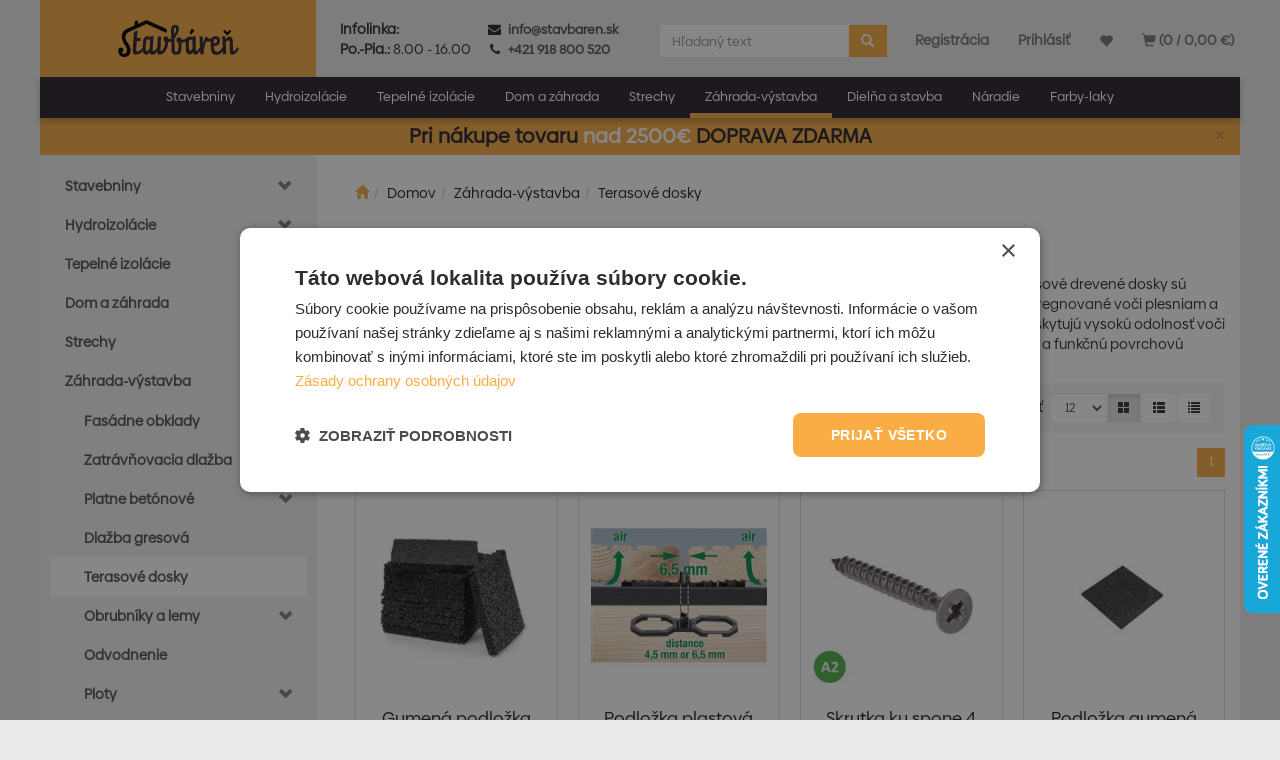

--- FILE ---
content_type: text/html; charset=utf-8
request_url: https://www.stavbaren.sk/kategorie/zahrada-vystavba/terasove-dosky/
body_size: 35670
content:
<!DOCTYPE html>
<html id="ctl00_html1" xmlns="http://www.w3.org/1999/xhtml" lang="sk" xml:lang="sk">
<head id="ctl00_Head1"><script async src="https://www.googletagmanager.com/gtag/js?id=G-DHWLFJF46P"></script>
<script>
window.dataLayer = window.dataLayer || [];
function gtag(){dataLayer.push(arguments);}
gtag('js', new Date());

gtag('consent', 'default',   {'ad_storage': 'denied', 
                                            'ad_user_data': 'denied', 
                                            'ad_personalization': 'denied', 
                                            'analytics_storage': 'denied',
                                            'functionality_storage': 'denied',
                                            'personalization_storage': 'denied',
                                            'security_storage': 'denied',
                                            'anonymize_ip': true, 'client_id': 'upbb2ou4lcbiprqzpfia0h3r', 
                                            'debug_mode': false });
gtag('config', 'G-DHWLFJF46P');
</script>
<script>
gtag('event','view_item_list',{"user_id":"d41d8cd98f00b204e9800998ecf8427e","item_list_name":"Záhrada-výstavba | Terasové dosky","items":[{"item_id":"G8IX100101","item_name":"Gumená podložka 100 x 100 x 8 mm, balenie 25 ks","index":0,"price":0.72,"discount":0.0,"item_category":"Záhrada-výstavba","item_category2":"Terasové dosky"},{"item_id":"E8IX100101","item_name":"Podložka plastová 6,5 mm, balenie 40 ks","index":1,"price":0.3,"discount":0.0,"item_category":"Záhrada-výstavba","item_category2":"Terasové dosky"},{"item_id":"CALX100101","item_name":"Skrutka ku spone 4 x 20 mm A2/200 ks","index":2,"price":12.66,"discount":0.0,"item_category":"Záhrada-výstavba","item_category2":"Terasové dosky"},{"item_id":"F8IX100101","item_name":"Podložka gumená 100 x 100 x 4 mm, balenie 50 ks","index":3,"price":0.364,"discount":0.0,"item_category":"Záhrada-výstavba","item_category2":"Terasové dosky"},{"item_id":"K8IX100101","item_name":"Samolepiaca páska šírka 87 mm x 30 m","index":4,"price":36.39,"discount":0.0,"item_category":"Záhrada-výstavba","item_category2":"Terasové dosky"},{"item_id":"J8IX100101","item_name":"Spona Viveiro A2 čierna","index":5,"price":0.42,"discount":0.0,"item_category":"Záhrada-výstavba","item_category2":"Terasové dosky"}]});
</script>
<script type="text/javascript">
window.dataLayer = window.dataLayer || [];
</script><link rel='preconnect' href='//ajax.googleapis.com'><title>
	Terasové dosky | Stavbaren.sk
</title><meta name="viewport" content="width=device-width, initial-scale=1.0, minimum-scale=1.0, maximum-scale=1.0" />
        <meta http-equiv="Content-Type" content="text/html; charset=utf-8" />
        <script type='text/javascript' src="//ajax.googleapis.com/ajax/libs/jquery/3.3.1/jquery.min.js"></script>
        
        <script src="" language="javascript" type="text/javascript"></script>
    <script type="text/javascript">
//<![CDATA[
(function(w,d,s,l,i){w[l]=w[l]||[];w[l].push({'gtm.start':new Date().getTime(),event:'gtm.js'});var f=d.getElementsByTagName(s)[0],j=d.createElement(s),dl=l!='dataLayer'?'&l='+l:'';j.async=true;j.src='//www.googletagmanager.com/gtm.js?id='+i+dl;f.parentNode.insertBefore(j,f);})(window,document,'script','dataLayer','GTM-W5G3XXP');
//]]>
</script><!-- Favicon code -->
<link rel="apple-touch-icon" sizes="180x180" href="/favicon/apple-touch-icon.png">
<link rel="icon" type="image/png" sizes="32x32" href="/favicon/favicon-32x32.png">
<link rel="icon" type="image/png" sizes="16x16" href="/favicon/favicon-16x16.png">
<link rel="manifest" href="/favicon/site.webmanifest">
<!-- End Favicon code -->

<!-- Google tag (gtag.js) -->
<script async src="https://www.googletagmanager.com/gtag/js?id=AW-17183029281"></script>
<script>
  window.dataLayer = window.dataLayer || [];
  function gtag(){dataLayer.push(arguments);}
  gtag('js', new Date());

  gtag('config', 'AW-17183029281');
</script>

<meta name="facebook-domain-verification" content="4tst8jkqot7b2xuzb14quun23ogx8e" />

<meta name="google-site-verification" content="sGPgT6gM5oFd4QblYB3oN8kxp9yBf9hrFdqnGXqemgo" />

<!-- Heureka script -->
<script type="text/javascript">
//<![CDATA[
var _hwq = _hwq || [];
    _hwq.push(['setKey', 'F5E53BFBE84B54E362C82C0E56250F0A']);_hwq.push(['setTopPos', '360']);_hwq.push(['showWidget', '22']);(function() {
    var ho = document.createElement('script'); ho.type = 'text/javascript'; ho.async = true;
    ho.src = 'https://www.heureka.sk/direct/i/gjs.php?n=wdgt&sak=F5E53BFBE84B54E362C82C0E56250F0A';
    var s = document.getElementsByTagName('script')[0]; s.parentNode.insertBefore(ho, s);
})();
//]]>
</script>

<!-- Searchready script -->
<script src="https://stavbaren.searchready.cz/serp-dist/searchready.bundle.js?clientConfigURL=https://stavbaren.searchready.cz/api/serp/config/full-serp-sk.json" type="application/javascript"></script><link href="../../../App_Themes/Default/css/bootstrap.css" type="text/css" rel="stylesheet" /><link href="../../../App_Themes/Default/css/custom_v2.css" type="text/css" rel="stylesheet" /><link href="../../../App_Themes/Default/css/easyautocomplete.css" type="text/css" rel="stylesheet" /><link href="../../../App_Themes/Default/css/font-awesome.css" type="text/css" rel="stylesheet" /><link href="../../../App_Themes/Default/css/nivoslider.css" type="text/css" rel="stylesheet" /><link href="../../../App_Themes/Default/css/nivosliderdefault.css" type="text/css" rel="stylesheet" /><link href="../../../App_Themes/Default/css/owl.carousel.css" type="text/css" rel="stylesheet" /><link media="all" href="/app_themes/default/css/bootstrap.css?v=4fcc41c0a0c0cacaf3cd6b9307c5be89" type="text/css" rel="stylesheet" /><link media="all" href="/app_themes/default/css/custom_v2.css?v=05ebd4a091f4b3afa04e027a9b53ffc9" type="text/css" rel="stylesheet" /><link media="all" href="/app_themes/default/css/easyautocomplete.css?v=e2fa2140f6ce60db8491d94be85f8f67" type="text/css" rel="stylesheet" /><link media="all" href="/app_themes/default/css/font-awesome.css?v=0811bc60045b742235b7a52b2fdb5df7" type="text/css" rel="stylesheet" /><link media="all" href="/app_themes/default/css/nivoslider.css?v=b60586a3525f9fcc80d402337bea36fa" type="text/css" rel="stylesheet" /><link media="all" href="/app_themes/default/css/nivosliderdefault.css?v=67729520bda1287f5ca80ad1e9bef255" type="text/css" rel="stylesheet" /><link media="all" href="/app_themes/default/css/owl.carousel.css?v=d0524bdb370b70ab503ab2430df2f286" type="text/css" rel="stylesheet" /><meta name="description" content="Máme na výber drevené a kompozitné terasové dosky, ktoré dokážu odolávať nepriazni počasia. Široká ponuka so zárukou, ľahkou údržbou a nosnosťou." /><meta name="keywords" content="Záhrada-výstavba,|,Terasové,dosky" /><meta name="author" content="STAVIVO_IBV" /><meta name="copyright" content="STAVIVO_IBV" /><meta name="robots" content="index,follow" /><meta name="googlebot" content="index,follow" /><link rel='preconnect' href='//googletagmanager.com'>
<link rel='preconnect' href='//connect.facebook.net'>
<script>
!function(f,b,e,v,n,t,s){if(f.fbq)return;n=f.fbq=function(){n.callMethod?
n.callMethod.apply(n,arguments):n.queue.push(arguments)};if(!f._fbq)f._fbq=n;
n.push=n;n.loaded=!0;n.version='2.0';n.queue=[];t=b.createElement(e);t.async=!0;
t.src=v;s=b.getElementsByTagName(e)[0];s.parentNode.insertBefore(t,s)}(window,
document,'script','https://connect.facebook.net/en_US/fbevents.js');
fbq('init', '734020785636110');
fbq('track', 'PageView');
</script>
<noscript><img height='1' width='1' style='display:none'
 src='https://www.facebook.com/tr?id=734020785636110&ev=PageView&noscript=1' 
/></noscript><!--[if lt IE 9]><script src="https://oss.maxcdn.com/html5shiv/3.7.2/html5shiv.min.js"></script><script src="https://oss.maxcdn.com/respond/1.4.2/respond.min.js"></script><![endif]--><script type="text/javascript" language="Javascript" src="/scripts/jquery.nivo.slider.js"></script><script src="/scripts/bootstrap.js?v=8d939374c01945f29a547401ffa75ec9"></script><script src="/scripts/ie.js?v=e6b2294582006539bd6e057b85bf6686"></script><script src="/scripts/jquery.easy-autocomplete.js?v=3d77d454809579e18bad8b6be0c026c9"></script><script src="/scripts/jquery.nivo.slider.js?v=a36b0f0485b9923450529f32fd5f6ec8"></script><style type="text/css">
	.ctl00_ewpz1_mainTemplateCtrl_colleft_TCWebPartZone1_0 { border-color:Black;border-width:0px;border-style:Solid; }
	.ctl00_ewpz1_mainTemplateCtrl_colleft_TCWebPartZone1_1 {  }

</style></head>
<body id="ctl00_bodymaster">
    <noscript><iframe src="//www.googletagmanager.com/ns.html?id=GTM-W5G3XXP" height="0" width="0" style="display:none;visibility:hidden"></iframe></noscript>
    <form method="post" action="/kategorie/zahrada-vystavba/terasove-dosky/" onsubmit="javascript:return WebForm_OnSubmit();" id="aspnetForm">
<div>
<input type="hidden" name="__WPPS" id="__WPPS" value="s" />
<input type="hidden" name="__EVENTTARGET" id="__EVENTTARGET" value="" />
<input type="hidden" name="__EVENTARGUMENT" id="__EVENTARGUMENT" value="" />
<input type="hidden" name="__LASTFOCUS" id="__LASTFOCUS" value="" />
<input type="hidden" name="__VIEWSTATE" id="__VIEWSTATE" value="/wEPZwUPOGRlNWMwMjdmNDZiYWY5igUUJIhIysrw/faGDz5k/lfkjsWOKLDmJaSK1xbu4L0=" />
</div>

<script type="text/javascript">
//<![CDATA[
var theForm = document.forms['aspnetForm'];
if (!theForm) {
    theForm = document.aspnetForm;
}
function __doPostBack(eventTarget, eventArgument) {
    if (!theForm.onsubmit || (theForm.onsubmit() != false)) {
        theForm.__EVENTTARGET.value = eventTarget;
        theForm.__EVENTARGUMENT.value = eventArgument;
        theForm.submit();
    }
}
//]]>
</script>


<script src="/WebResource.axd?d=KPXQUq4FtQFHwWpgdEYo0c9x123yevODTlkD6a45qyL0Aro3HwMLfPQeFXpOu1RYovRBBo6qbTCtyKuYuIyiPFFGAlzWXZ7dQHgYFTo1h6Q1&amp;t=638942282819057530" type="text/javascript"></script>


<script type="text/javascript">
//<![CDATA[
var __cultureInfo = {"name":"sk-SK","numberFormat":{"CurrencyDecimalDigits":2,"CurrencyDecimalSeparator":",","IsReadOnly":false,"CurrencyGroupSizes":[3],"NumberGroupSizes":[3],"PercentGroupSizes":[3],"CurrencyGroupSeparator":" ","CurrencySymbol":"€","NaNSymbol":"NaN","CurrencyNegativePattern":8,"NumberNegativePattern":1,"PercentPositivePattern":0,"PercentNegativePattern":0,"NegativeInfinitySymbol":"-∞","NegativeSign":"-","NumberDecimalDigits":2,"NumberDecimalSeparator":",","NumberGroupSeparator":" ","CurrencyPositivePattern":3,"PositiveInfinitySymbol":"∞","PositiveSign":"+","PercentDecimalDigits":2,"PercentDecimalSeparator":",","PercentGroupSeparator":" ","PercentSymbol":"%","PerMilleSymbol":"‰","NativeDigits":["0","1","2","3","4","5","6","7","8","9"],"DigitSubstitution":1},"dateTimeFormat":{"AMDesignator":"","Calendar":{"MinSupportedDateTime":"\/Date(-62135596800000)\/","MaxSupportedDateTime":"\/Date(253402297199999)\/","AlgorithmType":1,"CalendarType":1,"Eras":[1],"TwoDigitYearMax":2029,"IsReadOnly":false},"DateSeparator":". ","FirstDayOfWeek":1,"CalendarWeekRule":0,"FullDateTimePattern":"d. MMMM yyyy H:mm:ss","LongDatePattern":"d. MMMM yyyy","LongTimePattern":"H:mm:ss","MonthDayPattern":"d. MMMM","PMDesignator":"","RFC1123Pattern":"ddd, dd MMM yyyy HH\u0027:\u0027mm\u0027:\u0027ss \u0027GMT\u0027","ShortDatePattern":"d. M. yyyy","ShortTimePattern":"H:mm","SortableDateTimePattern":"yyyy\u0027-\u0027MM\u0027-\u0027dd\u0027T\u0027HH\u0027:\u0027mm\u0027:\u0027ss","TimeSeparator":":","UniversalSortableDateTimePattern":"yyyy\u0027-\u0027MM\u0027-\u0027dd HH\u0027:\u0027mm\u0027:\u0027ss\u0027Z\u0027","YearMonthPattern":"MMMM yyyy","AbbreviatedDayNames":["ne","po","ut","st","št","pi","so"],"ShortestDayNames":["ne","po","ut","st","št","pi","so"],"DayNames":["nedeľa","pondelok","utorok","streda","štvrtok","piatok","sobota"],"AbbreviatedMonthNames":["jan","feb","mar","apr","máj","jún","júl","aug","sep","okt","nov","dec",""],"MonthNames":["január","február","marec","apríl","máj","jún","júl","august","september","október","november","december",""],"IsReadOnly":false,"NativeCalendarName":"gregoriánsky kalendár","AbbreviatedMonthGenitiveNames":["jan","feb","mar","apr","máj","jún","júl","aug","sep","okt","nov","dec",""],"MonthGenitiveNames":["januára","februára","marca","apríla","mája","júna","júla","augusta","septembra","októbra","novembra","decembra",""]},"eras":[1,"po Kr.",null,0]};//]]>
</script>

<script src="/ScriptResource.axd?d=20Athg34z20fbLPS55O_TBlgsxyc-56iaw4VgqQ4ARCnm6mH3gzgOjUfXv150ctfnKfWnsdS_2GjkpcRWs1Wq9KkMH2SoKS-n9Dc5j4ne8TxhNMVf-qjye5Cu17mtcbVUhXNJApVpyt-UpM_ltm2Kc3pecNBJGyhZmmcKzb8CU81&amp;t=32e5dfca" type="text/javascript"></script>
<script src="/ScriptResource.axd?d=p2eKOlcQ54I0I3Cxwgx28C7Bz96XmsIj4JZDpirjcd-GHO1fjMp1ZMTSTHm12C5WOerFw6AOLtRta1VbBgHGveXj9lwFyCJI5nuvIMlRh99mLv874V-Wp1cuQRi6VKLMzCZ3Iyk4FAGvwY-bmmyqpPJKJJXk0eZJK85xgyd4p4QO8xty44KUxUXJkKmLJBHJ0&amp;t=32e5dfca" type="text/javascript"></script>
<script type="text/javascript">
//<![CDATA[
var PageMethods = function() {
PageMethods.initializeBase(this);
this._timeout = 0;
this._userContext = null;
this._succeeded = null;
this._failed = null;
}
PageMethods.prototype = {
_get_path:function() {
 var p = this.get_path();
 if (p) return p;
 else return PageMethods._staticInstance.get_path();},
GetAutoCompleteSearchTextDiskSystems:function(prefixText,count,contextKey,succeededCallback, failedCallback, userContext) {
return this._invoke(this._get_path(), 'GetAutoCompleteSearchTextDiskSystems',false,{prefixText:prefixText,count:count,contextKey:contextKey},succeededCallback,failedCallback,userContext); },
GetAutoCompleteSearchTextDOLTAK2025:function(prefixText,count,contextKey,succeededCallback, failedCallback, userContext) {
return this._invoke(this._get_path(), 'GetAutoCompleteSearchTextDOLTAK2025',false,{prefixText:prefixText,count:count,contextKey:contextKey},succeededCallback,failedCallback,userContext); },
GetAutoCompleteSearchTextTOPWET:function(prefixText,count,contextKey,succeededCallback, failedCallback, userContext) {
return this._invoke(this._get_path(), 'GetAutoCompleteSearchTextTOPWET',false,{prefixText:prefixText,count:count,contextKey:contextKey},succeededCallback,failedCallback,userContext); },
GetAutoCompleteSearchTextSTART2022:function(prefixText,count,contextKey,succeededCallback, failedCallback, userContext) {
return this._invoke(this._get_path(), 'GetAutoCompleteSearchTextSTART2022',false,{prefixText:prefixText,count:count,contextKey:contextKey},succeededCallback,failedCallback,userContext); },
GetAutoCompleteSearchText:function(prefixText,count,contextKey,succeededCallback, failedCallback, userContext) {
return this._invoke(this._get_path(), 'GetAutoCompleteSearchText',false,{prefixText:prefixText,count:count,contextKey:contextKey},succeededCallback,failedCallback,userContext); },
PostAutoCompleteSearchAddToCart:function(itemId,quantity,succeededCallback, failedCallback, userContext) {
return this._invoke(this._get_path(), 'PostAutoCompleteSearchAddToCart',false,{itemId:itemId,quantity:quantity},succeededCallback,failedCallback,userContext); },
CategoryGridGetRows:function(currpage,pagerows,succeededCallback, failedCallback, userContext) {
return this._invoke(this._get_path(), 'CategoryGridGetRows',false,{currpage:currpage,pagerows:pagerows},succeededCallback,failedCallback,userContext); }}
PageMethods.registerClass('PageMethods',Sys.Net.WebServiceProxy);
PageMethods._staticInstance = new PageMethods();
PageMethods.set_path = function(value) { PageMethods._staticInstance.set_path(value); }
PageMethods.get_path = function() { return PageMethods._staticInstance.get_path(); }
PageMethods.set_timeout = function(value) { PageMethods._staticInstance.set_timeout(value); }
PageMethods.get_timeout = function() { return PageMethods._staticInstance.get_timeout(); }
PageMethods.set_defaultUserContext = function(value) { PageMethods._staticInstance.set_defaultUserContext(value); }
PageMethods.get_defaultUserContext = function() { return PageMethods._staticInstance.get_defaultUserContext(); }
PageMethods.set_defaultSucceededCallback = function(value) { PageMethods._staticInstance.set_defaultSucceededCallback(value); }
PageMethods.get_defaultSucceededCallback = function() { return PageMethods._staticInstance.get_defaultSucceededCallback(); }
PageMethods.set_defaultFailedCallback = function(value) { PageMethods._staticInstance.set_defaultFailedCallback(value); }
PageMethods.get_defaultFailedCallback = function() { return PageMethods._staticInstance.get_defaultFailedCallback(); }
PageMethods.set_enableJsonp = function(value) { PageMethods._staticInstance.set_enableJsonp(value); }
PageMethods.get_enableJsonp = function() { return PageMethods._staticInstance.get_enableJsonp(); }
PageMethods.set_jsonpCallbackParameter = function(value) { PageMethods._staticInstance.set_jsonpCallbackParameter(value); }
PageMethods.get_jsonpCallbackParameter = function() { return PageMethods._staticInstance.get_jsonpCallbackParameter(); }
PageMethods.set_path("./");
PageMethods.GetAutoCompleteSearchTextDiskSystems= function(prefixText,count,contextKey,onSuccess,onFailed,userContext) {PageMethods._staticInstance.GetAutoCompleteSearchTextDiskSystems(prefixText,count,contextKey,onSuccess,onFailed,userContext); }
PageMethods.GetAutoCompleteSearchTextDOLTAK2025= function(prefixText,count,contextKey,onSuccess,onFailed,userContext) {PageMethods._staticInstance.GetAutoCompleteSearchTextDOLTAK2025(prefixText,count,contextKey,onSuccess,onFailed,userContext); }
PageMethods.GetAutoCompleteSearchTextTOPWET= function(prefixText,count,contextKey,onSuccess,onFailed,userContext) {PageMethods._staticInstance.GetAutoCompleteSearchTextTOPWET(prefixText,count,contextKey,onSuccess,onFailed,userContext); }
PageMethods.GetAutoCompleteSearchTextSTART2022= function(prefixText,count,contextKey,onSuccess,onFailed,userContext) {PageMethods._staticInstance.GetAutoCompleteSearchTextSTART2022(prefixText,count,contextKey,onSuccess,onFailed,userContext); }
PageMethods.GetAutoCompleteSearchText= function(prefixText,count,contextKey,onSuccess,onFailed,userContext) {PageMethods._staticInstance.GetAutoCompleteSearchText(prefixText,count,contextKey,onSuccess,onFailed,userContext); }
PageMethods.PostAutoCompleteSearchAddToCart= function(itemId,quantity,onSuccess,onFailed,userContext) {PageMethods._staticInstance.PostAutoCompleteSearchAddToCart(itemId,quantity,onSuccess,onFailed,userContext); }
PageMethods.CategoryGridGetRows= function(currpage,pagerows,onSuccess,onFailed,userContext) {PageMethods._staticInstance.CategoryGridGetRows(currpage,pagerows,onSuccess,onFailed,userContext); }
var gtc = Sys.Net.WebServiceProxy._generateTypedConstructor;
Type.registerNamespace('WebCtrlLib');
if (typeof(WebCtrlLib.CategoryGridItem) === 'undefined') {
WebCtrlLib.CategoryGridItem=gtc("WebCtrlLib.CategoryGridItem");
WebCtrlLib.CategoryGridItem.registerClass('WebCtrlLib.CategoryGridItem');
}
function WebForm_OnSubmit() {
null;
return true;
}
//]]>
</script>

<div>

	<input type="hidden" name="__VIEWSTATEGENERATOR" id="__VIEWSTATEGENERATOR" value="9E3BDDCF" />
</div>
        <script type="text/javascript">
//<![CDATA[
Sys.WebForms.PageRequestManager._initialize('ctl00$ScriptManager1', 'aspnetForm', ['tctl00$ewpz1$mainTemplateCtrl$header$updatePanelCart2','','tctl00$ewpz1$mainTemplateCtrl$header$updatePanelCart1','','tctl00$ewpz1$mainTemplateCtrl$header$SearchNavBar2$upDocumentType','','tctl00$ewpz1$mainTemplateCtrl$header$SearchNavBar5$upDocumentType','','tctl00$ewpz1$mainTemplateCtrl$updatePanelMain','','tctl00$ewpz1$mainTemplateCtrl$footer$updatePanelCart3','','tctl00$updatePanel1',''], ['ctl00$ScriptManager1',''], [], 90, 'ctl00');
//]]>
</script>
<input type="hidden" name="ctl00$ScriptManager1" id="ctl00_ScriptManager1" />
<script type="text/javascript">
//<![CDATA[
Sys.Application.setServerId("ctl00_ScriptManager1", "ctl00$ScriptManager1");
Sys.Application._enableHistoryInScriptManager();
//]]>
</script>

        <script language="JavaScript" type="text/javascript">
            var prm = Sys.WebForms.PageRequestManager.getInstance();
            prm.add_initializeRequest(InitializeRequest);
            prm.add_endRequest(EndRequest);
        </script>

        <span id="ctl00_webPartManager1"></span>
        

        

        

        <div class='maindiv-null'>
            <div id="megadiv-null">
                <div id="ctl00_ewpz1_mainTemplateCtrl_header_head">

</div>

<div class='fixed-alerts'><div  class='container'><div class='row'><div class='col-md-12'><div class='text-center alert alert-danger alert-dismissible' role='alert' id='alert-95Y5000101'><button type='button' class='close' data-dismiss='alert' aria-label='Close'><span aria-hidden='true'>&times;</span></button><p><span style="font-size:20px"><strong>Pri nákupe tovaru</strong>&nbsp;<strong><span style="color:#ffffff">nad 2500€</span> DOPRAVA ZDARMA</strong></span></p></div></div></div></div></div>

<nav class="navbar navbar-default navbar-fixed-top custom-header-navbar" role="navigation">
    <div class="container">
		<div class="row">
			<div class="col-xs-4 col-sm-4 col-md-3">
				<a href="/">
					<div class="noborder custom-thumb-header">
						<!--<img srcset="/userdata/images/logo-2.png 2x,/userdata/images/logo.png 1x" src="/userdata/images/logo-2.png" alt="Logo" class="img-responsive logo-top-left"/>-->					
						<img src="/userdata/images/logo-3.svg" alt="Logo" style="width: 100%" class="img-responsive logo-top-left"/>		
					</div>
				</a>
			</div>
			<div class="col-xs-8 col-sm-8 col-md-9 custom-header-xs-height">				

					<div class="nav navbar-nav navbar-left header-row-contact hidden-xs hidden-sm hidden-md" style="font-size: 1.4rem; margin: .25rem 0 0 -.6rem">
						<div style="font-weight: 900">
							Infolinka:
						</div>
						<div class=""><span style="font-weight: 900">Po.-Pia.:</span> 8.00 - 16.00</div>
					</div>
					
					<div class="nav navbar-nav navbar-left header-row-contact hidden-xs hidden-sm hidden-md" style="margin-top: .25rem">
						<div class="bn-mail-header"><a href="mailto:info@stavbaren.sk" style="font-size: 1.30rem">
							<i class="fa fa-envelope fa-fw" style="color:#2B232D"></i>info@stavbaren.sk</a>
						</div>
						<div class="bn-tel-header"><a href='tel:+421 250 100 864' style="font-size: 1.30rem">
							<i class="fa fa-phone fa-fw" style="color:#2B232D"></i>+421 918 800 520</a>
						</div>
					</div>

				<button type="button" class="navbar-toggle visible-xs visible-sm" style="margin-right: 1.75rem" data-toggle="collapse" data-target=".sidebar-navbar-collapse" onclick="$('html,body').animate({scrollTop:0},'slow');return false;">
					<span class="sr-only">Toggle navigation</span>
					<span class="icon-bar"></span>
					<span class="icon-bar"></span>
					<span class="icon-bar"></span>
					<span class="icon-bar"></span>
				</button>
				
				<button type="button" class="navbar-toggle" data-toggle="collapse" data-target=".login-navbar-collapse">
					<span class="sr-only">Toggle navigation</span>
					<span class="glyphicon glyphicon-user"></span>
				</button>
				
				<button type="button" id="navbar-toggle4" class="navbar-toggle collapsed custom-button-search-toggle" data-toggle="collapse" data-target=".search-navbar-collapse">
					<span class="sr-only">Toggle search</span>
					<span class="glyphicon glyphicon-search"></span>
				</button>
				
				<div id="ctl00_ewpz1_mainTemplateCtrl_header_updatePanelCart2">
	 
						<a class='navbar-toggle btn visible-xs visible-sm' href='/filtr/oblibene/' title='Obľúbený tovar'><span class='glyphicon glyphicon-heart'></span></a><a class='navbar-toggle btn visible-xs visible-sm' href='/webform5.aspx'><span class='glyphicon glyphicon-shopping-cart' aria-label='Nákupný košík'></span>&nbsp;0</a>
					
</div>
				
				<div class="collapse navbar-collapse" id="bs-example-navbar-collapse-1">
					<div id="ctl00_ewpz1_mainTemplateCtrl_header_updatePanelCart1">
	    								
							<ul class="nav navbar-nav navbar-right nav-top-margin visible-md visible-lg">
								<li class='bnfavourites'><a class='btn' href='/filtr/oblibene/' title='Obľúbený tovar'><span class='glyphicon glyphicon-heart'></span> <span></span></a></li><li class='bncart'><a class='btn' href='/webform5.aspx'><span class='glyphicon glyphicon-shopping-cart' aria-label='Nákupný košík'></span> (0 /  0,00&nbsp;€)</a></li>
							</ul>
						
</div>
					<ul class="nav navbar-nav navbar-right nav-top-margin hidden-xs hidden-sm">
						<li class='bnregister'><a class='btn' href='/webform4.aspx?return_url=%2fkategorie%2fzahrada-vystavba%2fterasove-dosky%2f'>Registrácia</a></li><li class='bnlogin'><a id="ctl00_ewpz1_mainTemplateCtrl_header_LoginNavBar_BnLoginForm" class="btn" href="javascript:__doPostBack(&#39;ctl00$ewpz1$mainTemplateCtrl$header$LoginNavBar$BnLoginForm&#39;,&#39;&#39;)">Prihlásiť</a></li>
					</ul>
					<div class="navbar-form navbar-right search-header hidden-xs hidden-sm" role="search">
						<div id="ctl00_ewpz1_mainTemplateCtrl_header_SearchNavBar2">
	<div id="ctl00_ewpz1_mainTemplateCtrl_header_SearchNavBar2_upDocumentType">
		<div class='input-group'><input name="ctl00$ewpz1$mainTemplateCtrl$header$SearchNavBar2$tbSearchText" type="search" id="ctl00_ewpz1_mainTemplateCtrl_header_SearchNavBar2_tbSearchText" class="form-control searchnavbar-input" onkeydown="javascript:KeyDownHandler(event,&#39;ctl00$ewpz1$mainTemplateCtrl$header$SearchNavBar2$BnVyhledat1&#39;);" placeholder="Hľadaný text" /><span class='input-group-btn'><a id="ctl00_ewpz1_mainTemplateCtrl_header_SearchNavBar2_BnVyhledat1" class="btn btn-primary btn-search" aria-label="Vyhľadať" href="javascript:__doPostBack(&#39;ctl00$ewpz1$mainTemplateCtrl$header$SearchNavBar2$BnVyhledat1&#39;,&#39;&#39;)" style="cursor:pointer;"><span class='glyphicon glyphicon-search'></span></a></span></div>
	</div>
</div>
					</div>			
				</div>
			</div>
			
			<div class="visible-xs visible-sm login-nav-col">	
				<ul class="navbar-form nav navbar-nav navbar-right login-navbar-collapse collapse">
					<li class='bnregister'><a class='btn' href='/webform4.aspx?return_url=%2fkategorie%2fzahrada-vystavba%2fterasove-dosky%2f'>Registrácia</a></li><li class='bnlogin'><a id="ctl00_ewpz1_mainTemplateCtrl_header_LoginNavBar2_BnLoginForm" class="btn" href="javascript:__doPostBack(&#39;ctl00$ewpz1$mainTemplateCtrl$header$LoginNavBar2$BnLoginForm&#39;,&#39;&#39;)">Prihlásiť</a></li>
				</ul>
			</div>
			<div class="visible-xs visible-sm search-col">			
				<div class="navbar-form navbar-right navbar-nav navbar-collapse-cust custom-search-nav-top search-navbar-collapse collapse" role="search">
					<div id="ctl00_ewpz1_mainTemplateCtrl_header_SearchNavBar5">
	<div id="ctl00_ewpz1_mainTemplateCtrl_header_SearchNavBar5_upDocumentType">
		<div class='input-group'><input name="ctl00$ewpz1$mainTemplateCtrl$header$SearchNavBar5$tbSearchText" type="search" id="ctl00_ewpz1_mainTemplateCtrl_header_SearchNavBar5_tbSearchText" class="form-control searchnavbar-input" onkeydown="javascript:KeyDownHandler(event,&#39;ctl00$ewpz1$mainTemplateCtrl$header$SearchNavBar5$BnVyhledat1&#39;);" placeholder="Hľadaný text" /><span class='input-group-btn'><a id="ctl00_ewpz1_mainTemplateCtrl_header_SearchNavBar5_BnVyhledat1" class="btn btn-primary btn-search" aria-label="Vyhľadať" href="javascript:__doPostBack(&#39;ctl00$ewpz1$mainTemplateCtrl$header$SearchNavBar5$BnVyhledat1&#39;,&#39;&#39;)" style="cursor:pointer;"><span class='glyphicon glyphicon-search'></span></a></span></div>
	</div>
</div>
				</div>
			</div>	
        </div>
    </div>
</nav>

<nav class="navbar navbar-default navbar-fixed-top custom-header-nav-top hidden-xs hidden-sm" role="navigation">
	<div class="container-fluid custom-container-nav-top">
		<ul class='nav navbar-nav topnavbar'><li><a href='/kategorie/stavebniny/' title='Stavebniny' >Stavebniny</a><div class='hovermenutopdiv'><ul class='hidden-xs hidden-sm hovermenutop hovercat tab1' ><li class='clear'><div class='divhoverimg2'><img src='/userdata/cache/images/storemenu/76K0000101/50/Piktogram%20v%20kategoriach%20cisty.jpg' alt='Tehly'/></div><div class='divhovercat2'><a href='/kategorie/stavebniny/tehly/' title='Tehly' >Tehly</a></div><br clear='all'/></li><li><div class='divhoverimg2'><img src='/userdata/cache/images/storemenu/B6L0000101/50/Piktogram%20v%20kategoriach%20cisty.jpg' alt='Komínové systémy'/></div><div class='divhovercat2'><a href='/kategorie/stavebniny/kominove-systemy/' title='Komínové systémy' >Kom&#237;nov&#233; syst&#233;my</a></div><br clear='all'/></li><li><div class='divhoverimg2'><img src='/userdata/cache/images/storemenu/C6L0000101/50/Piktogram%20v%20kategoriach%20cisty.jpg' alt='Omietky, malty a potery'/></div><div class='divhovercat2'><a href='/kategorie/stavebniny/omietky-malty-a-potery/' title='Omietky, malty a potery' >Omietky, malty a potery</a></div><br clear='all'/></li><li class='clear'><div class='divhoverimg2'><img src='/userdata/cache/images/storemenu/A7N0000101/50/Piktogram%20v%20kategoriach%20cisty.jpg' alt='Nivelizácia a opravy podláh'/></div><div class='divhovercat2'><a href='/kategorie/stavebniny/nivelizacia-a-opravy-podlah/' title='Nivelizácia a opravy podláh' >Niveliz&#225;cia a opravy podl&#225;h</a></div><br clear='all'/></li><li><div class='divhoverimg2'><img src='/userdata/cache/images/storemenu/D6L0000101/50/Piktogram%20v%20kategoriach%20cisty.jpg' alt='Lepidlá pre obklady a dlažby'/></div><div class='divhovercat2'><a href='/kategorie/stavebniny/lepidla-pre-obklady-a-dlazby/' title='Lepidlá pre obklady a dlažby' >Lepidl&#225; pre obklady a dlažby</a></div><br clear='all'/></li><li><div class='divhoverimg2'><img src='/userdata/cache/images/storemenu/C6Q0000101/50/Piktogram%20v%20kategoriach%20cisty.jpg' alt='Škárovacie hmoty '/></div><div class='divhovercat2'><a href='/kategorie/stavebniny/skarovacie-hmoty-/' title='Škárovacie hmoty ' >Šk&#225;rovacie hmoty </a></div><br clear='all'/></li><li class='clear'><div class='divhoverimg2'><img src='/userdata/cache/images/storemenu/E6L0000101/50/Piktogram%20v%20kategoriach%20cisty.jpg' alt='Sádrokartóny a príslušenstvo'/></div><div class='divhovercat2'><a href='/kategorie/stavebniny/sadrokartony-a-prislusenstvo/' title='Sádrokartóny a príslušenstvo' >S&#225;drokart&#243;ny a pr&#237;slušenstvo</a></div><br clear='all'/></li><li><div class='divhoverimg2'><img src='/userdata/cache/images/storemenu/76V0000101/50/Piktogram%20v%20kategoriach%20cisty.jpg' alt='Kazetové stropy'/></div><div class='divhovercat2'><a href='/kategorie/stavebniny/kazetove-stropy/' title='Kazetové stropy' >Kazetov&#233; stropy</a></div><br clear='all'/></li><li><div class='divhoverimg2'><img src='/userdata/cache/images/storemenu/F6L0000101/50/Piktogram%20v%20kategoriach%20cisty.jpg' alt='Zateplovacie systémy'/></div><div class='divhovercat2'><a href='/kategorie/stavebniny/zateplovacie-systemy/' title='Zateplovacie systémy' >Zateplovacie syst&#233;my</a></div><br clear='all'/></li><li class='clear'><div class='divhoverimg2'><img src='/userdata/cache/images/storemenu/G6L0000101/50/Piktogram%20v%20kategoriach%20cisty.jpg' alt='Strešné okná, svetlíky, výlezy Velux'/></div><div class='divhovercat2'><a href='/kategorie/stavebniny/stresne-okna-svetliky-vylezy/' title='Strešné okná, svetlíky, výlezy' >Strešn&#233; okn&#225;, svetl&#237;ky, v&#253;lezy</a></div><br clear='all'/></li><li><div class='divhoverimg2'><img src='/userdata/cache/images/storemenu/H6L0000101/50/Piktogram%20v%20kategoriach%20cisty.jpg' alt='OSB dosky'/></div><div class='divhovercat2'><a href='/kategorie/stavebniny/osb-dosky/' title='OSB dosky' >OSB dosky</a></div><br clear='all'/></li><li><div class='divhoverimg2'><img src='/userdata/cache/images/storemenu/I6L0000101/50/Piktogram%20v%20kategoriach%20cisty.jpg' alt='Stavebná chémia'/></div><div class='divhovercat2'><a href='/kategorie/stavebniny/stavebna-chemia/' title='Stavebná chémia' >Stavebn&#225; ch&#233;mia</a></div><br clear='all'/></li><li class='clear'><div class='divhoverimg2'><img src='/userdata/cache/images/storemenu/J6L0000101/50/Piktogram%20v%20kategoriach%20cisty.jpg' alt='Inštalácie HT a KG program'/></div><div class='divhovercat2'><a href='/kategorie/stavebniny/instalacie-ht-a-kg-program/' title='Inštalácie HT a KG program' >Inštal&#225;cie HT a KG program</a></div><br clear='all'/></li></ul></div></li><li><a href='/kategorie/hydroizolacie/' title='Hydroizolácie' >Hydroizolácie</a><div class='hovermenutopdiv'><ul class='hidden-xs hidden-sm hovermenutop hovercat tab1' ><li class='clear'><div class='divhoverimg2'><img src='/userdata/cache/images/storemenu/K6L0000101/50/Piktogram%20v%20kategoriach%20cisty.jpg' alt='Stierky a nátery hydroizolácie'/></div><div class='divhovercat2'><a href='/kategorie/hydroizolacie/stierky-a-natery/' title='Stierky a nátery' >Stierky a n&#225;tery</a></div><br clear='all'/></li><li><div class='divhoverimg2'><img src='/userdata/cache/images/storemenu/L6L0000101/50/Piktogram%20v%20kategoriach%20cisty.jpg' alt='PVC Fólie'/></div><div class='divhovercat2'><a href='/kategorie/hydroizolacie/pvc-folie/' title='PVC Fólie' >PVC F&#243;lie</a></div><br clear='all'/></li><li><div class='divhoverimg2'><img src='/userdata/cache/images/storemenu/M6L0000101/50/Piktogram%20v%20kategoriach%20cisty.jpg' alt='Asfaltové pásy'/></div><div class='divhovercat2'><a href='/kategorie/hydroizolacie/asfaltove-pasy/' title='Asfaltové pásy' >Asfaltov&#233; p&#225;sy</a></div><br clear='all'/></li><li class='clear'><div class='divhoverimg2'><img src='/userdata/cache/images/storemenu/N6L0000101/50/Piktogram%20v%20kategoriach%20cisty.jpg' alt='Nopová folia'/></div><div class='divhovercat2'><a href='/kategorie/hydroizolacie/nopova-folia/' title='Nopová folia' >Nopov&#225; folia</a></div><br clear='all'/></li><li><div class='divhoverimg2'><img src='/userdata/cache/images/storemenu/O6L0000101/50/Piktogram%20v%20kategoriach%20cisty.jpg' alt='Geotextílie'/></div><div class='divhovercat2'><a href='/kategorie/hydroizolacie/geotextilie/' title='Geotextílie' >Geotext&#237;lie</a></div><br clear='all'/></li></ul></div></li><li><a href='/kategorie/tepelne-izolacie/' title='Tepelné izolácie' >Tepelné izolácie</a><div class='hovermenutopdiv'><ul class='hidden-xs hidden-sm hovermenutop hovercat tab1' ><li class='clear'><div class='divhoverimg2'><img src='/userdata/cache/images/storemenu/P6L0000101/50/Piktogram%20v%20kategoriach%20cisty.jpg' alt='Minerálna izolácia pre steny, strechy a podlahy'/></div><div class='divhovercat2'><a href='/kategorie/tepelne-izolacie/mineralna-izolacia/' title='Minerálna izolácia' >Miner&#225;lna izol&#225;cia</a></div><br clear='all'/></li><li><div class='divhoverimg2'><img src='/userdata/cache/images/storemenu/Q6L0000101/50/Piktogram%20v%20kategoriach%20cisty.jpg' alt='Polystyrén - široký výber polystyrénu za skvelé ceny'/></div><div class='divhovercat2'><a href='/kategorie/tepelne-izolacie/polystyren/' title='Polystyrén' >Polystyr&#233;n</a></div><br clear='all'/></li><li><div class='divhoverimg2'><img src='/userdata/cache/images/storemenu/R6L0000101/50/Piktogram%20v%20kategoriach%20cisty.jpg' alt='Extrudovaný polystyrén'/></div><div class='divhovercat2'><a href='/kategorie/tepelne-izolacie/extrudovany-polystyren/' title='Extrudovaný polystyrén' >Extrudovan&#253; polystyr&#233;n</a></div><br clear='all'/></li><li class='clear'><div class='divhoverimg2'><img src='/userdata/cache/images/storemenu/S6L0000101/50/Piktogram%20v%20kategoriach%20cisty.jpg' alt='PIR dosky – vysokoúčinná tepelná izolácia.'/></div><div class='divhovercat2'><a href='/kategorie/tepelne-izolacie/pir-dosky/' title='PIR Dosky' >PIR Dosky</a></div><br clear='all'/></li></ul></div></li><li><a href='/kategorie/dom-a-zahrada/' title='Dom a záhrada' >Dom a záhrada</a><div class='hovermenutopdiv'><ul class='hidden-xs hidden-sm hovermenutop hovercat tab1' ><li class='clear'><div class='divhoverimg2'><img src='/userdata/cache/images/storemenu/C7L0000101/50/Piktogram%20v%20kategoriach%20cisty.jpg' alt='Záhrada'/></div><div class='divhovercat2'><a href='/kategorie/dom-a-zahrada/zahrada/' title='Záhrada' >Z&#225;hrada</a></div><br clear='all'/></li><li><div class='divhoverimg2'><img src='/userdata/cache/images/storemenu/D7L0000101/50/Piktogram%20v%20kategoriach%20cisty.jpg' alt='Dom'/></div><div class='divhovercat2'><a href='/kategorie/dom-a-zahrada/dom/' title='Dom' >Dom</a></div><br clear='all'/></li></ul></div></li><li><a href='/kategorie/strechy/' title='Strechy' >Strechy</a><div class='hovermenutopdiv'><ul class='hidden-xs hidden-sm hovermenutop hovercat tab1' ><li class='clear'><div class='divhoverimg2'><img src='/userdata/cache/images/storemenu/T6L0000101/50/Piktogram%20v%20kategoriach%20cisty.jpg' alt='Strechy Bramac'/></div><div class='divhovercat2'><a href='/kategorie/strechy/strechy-bramac/' title='Strechy Bramac' >Strechy Bramac</a></div><br clear='all'/></li><li><div class='divhoverimg2'><img src='/userdata/cache/images/storemenu/Q6Y1000101/50/Piktogram%20v%20kategoriach%20cisty.jpg' alt='Strechy Terran'/></div><div class='divhovercat2'><a href='/kategorie/strechy/strechy-terran/' title='Strechy Terran' >Strechy Terran</a></div><br clear='all'/></li><li><div class='divhoverimg2'><img src='/userdata/cache/images/storemenu/R6Y1000101/50/Piktogram%20v%20kategoriach%20cisty.jpg' alt='Strechy Tondach'/></div><div class='divhovercat2'><a href='/kategorie/strechy/strechy-tondach/' title='Strechy Tondach' >Strechy Tondach</a></div><br clear='all'/></li><li class='clear'><div class='divhoverimg2'><img src='/userdata/cache/images/storemenu/S6Y1000101/50/Piktogram%20v%20kategoriach%20cisty.jpg' alt='Asfaltové šindle a dosky'/></div><div class='divhovercat2'><a href='/kategorie/strechy/asfaltove-sindle-a-dosky/' title='Asfaltové šindle a dosky' >Asfaltov&#233; šindle a dosky</a></div><br clear='all'/></li><li><div class='divhoverimg2'><img src='/userdata/cache/images/storemenu/U6L0000101/50/Piktogram%20v%20kategoriach%20cisty.jpg' alt='Plechové strechy'/></div><div class='divhovercat2'><a href='/kategorie/strechy/plechove-strechy/' title='Plechové strechy' >Plechov&#233; strechy</a></div><br clear='all'/></li><li><div class='divhoverimg2'><img src='/userdata/cache/images/storemenu/V6L0000101/50/Piktogram%20v%20kategoriach%20cisty.jpg' alt='Odkvapové strešné systémy'/></div><div class='divhovercat2'><a href='/kategorie/strechy/odkvapove-systemy/' title='Odkvapové systémy' >Odkvapov&#233; syst&#233;my</a></div><br clear='all'/></li><li class='clear'><div class='divhoverimg2'><img src='/userdata/cache/images/storemenu/T6Y1000101/50/Piktogram%20v%20kategoriach%20cisty.jpg' alt='Strešné PVC fólie'/></div><div class='divhovercat2'><a href='/kategorie/strechy/pvc-folie/' title='PVC fólie' >PVC f&#243;lie</a></div><br clear='all'/></li><li><div class='divhoverimg2'><img src='/userdata/cache/images/storemenu/U6Y1000101/50/Piktogram%20v%20kategoriach%20cisty.jpg' alt='Asfaltové pásy'/></div><div class='divhovercat2'><a href='/kategorie/strechy/asfaltove-pasy/' title='Asfaltové pásy' >Asfaltov&#233; p&#225;sy</a></div><br clear='all'/></li><li><div class='divhoverimg2'><img src='/userdata/cache/images/storemenu/V6Y1000101/50/Piktogram%20v%20kategoriach%20cisty.jpg' alt='Doplnky pre šikmé strechy'/></div><div class='divhovercat2'><a href='/kategorie/strechy/doplnky-pre-sikme-strechy/' title='Doplnky pre šikmé strechy' >Doplnky pre šikm&#233; strechy</a></div><br clear='all'/></li><li class='clear'><div class='divhoverimg2'><img src='/userdata/cache/images/storemenu/W6Y1000101/50/Piktogram%20v%20kategoriach%20cisty.jpg' alt='Doplnky pre PVC a asfaltové pásy'/></div><div class='divhovercat2'><a href='/kategorie/strechy/doplnky-pre-pvc-a-asfalt/' title='Doplnky pre PVC a asfalt' >Doplnky pre PVC a asfalt</a></div><br clear='all'/></li><li><div class='divhoverimg2'><img src='/userdata/cache/images/storemenu/X6Y1000101/50/Piktogram%20v%20kategoriach%20cisty.jpg' alt='Fólie a parozábrany'/></div><div class='divhovercat2'><a href='/kategorie/strechy/folie-a-parozabrany/' title='Fólie a parozábrany' >F&#243;lie a paroz&#225;brany</a></div><br clear='all'/></li><li><div class='divhoverimg2'><img src='/userdata/cache/images/storemenu/X6L0000101/50/Piktogram%20v%20kategoriach%20cisty.jpg' alt='Strešné okná, svetlíky, výlezy'/></div><div class='divhovercat2'><a href='/kategorie/strechy/stresne-okna-svetliky-vylezy/' title='Strešné okná, svetlíky, výlezy' >Strešn&#233; okn&#225;, svetl&#237;ky, v&#253;lezy</a></div><br clear='all'/></li></ul></div></li><li><a class='active' href='/kategorie/zahrada-vystavba/' title='Záhrada-výstavba' >Záhrada-výstavba</a><div class='hovermenutopdiv'><ul class='hidden-xs hidden-sm hovermenutop hovercat tab1' ><li class='clear'><div class='divhoverimg2'><img src='/userdata/cache/images/storemenu/86B1000101/50/Piktogram%20v%20kategoriach%20cisty.jpg' alt='Fasádne obklady'/></div><div class='divhovercat2'><a href='/kategorie/zahrada-vystavba/fasadne-obklady/' title='Fasádne obklady' >Fas&#225;dne obklady</a></div><br clear='all'/></li><li><div class='divhoverimg2'><img src='/userdata/cache/images/storemenu/76H2000101/50/Piktogram%20v%20kategoriach%20cisty.jpg' alt='Zatrávňovacia dlažba'/></div><div class='divhovercat2'><a href='/kategorie/zahrada-vystavba/zatravnovacia-dlazba/' title='Zatrávňovacia dlažba' >Zatr&#225;vňovacia dlažba</a></div><br clear='all'/></li><li><div class='divhoverimg2'><img src='/userdata/cache/images/storemenu/Z6L0000101/50/Piktogram%20v%20kategoriach%20cisty.jpg' alt='Záhradné platne betónové'/></div><div class='divhovercat2'><a href='/kategorie/zahrada-vystavba/platne-betonove/' title='Platne betónové' >Platne bet&#243;nov&#233;</a></div><br clear='all'/></li><li class='clear'><div class='divhoverimg2'><img src='/userdata/cache/images/storemenu/86T0000101/50/Piktogram%20v%20kategoriach%20cisty.jpg' alt='Dlažba gresová'/></div><div class='divhovercat2'><a href='/kategorie/zahrada-vystavba/dlazba-gresova/' title='Dlažba gresová' >Dlažba gresov&#225;</a></div><br clear='all'/></li><li><div class='divhoverimg2'><img src='/userdata/cache/images/storemenu/07L0000101/50/Piktogram%20v%20kategoriach%20cisty.jpg' alt='Terasové dosky'/></div><div class='divhovercat2'><a href='/kategorie/zahrada-vystavba/terasove-dosky/' title='Terasové dosky' >Terasov&#233; dosky</a></div><br clear='all'/></li><li><div class='divhoverimg2'><img src='/userdata/cache/images/storemenu/17L0000101/50/Piktogram%20v%20kategoriach%20cisty.jpg' alt='Obrubníky a lemy'/></div><div class='divhovercat2'><a href='/kategorie/zahrada-vystavba/obrubniky-a-lemy/' title='Obrubníky a lemy' >Obrubn&#237;ky a lemy</a></div><br clear='all'/></li><li class='clear'><div class='divhoverimg2'><img src='/userdata/cache/images/storemenu/37L0000101/50/Piktogram%20v%20kategoriach%20cisty.jpg' alt='Odvodňovacie žľaby'/></div><div class='divhovercat2'><a href='/kategorie/zahrada-vystavba/odvodnenie/' title='Odvodnenie' >Odvodnenie</a></div><br clear='all'/></li><li><div class='divhoverimg2'><img src='/userdata/cache/images/storemenu/57L0000101/50/Piktogram%20v%20kategoriach%20cisty.jpg' alt='Ploty'/></div><div class='divhovercat2'><a href='/kategorie/zahrada-vystavba/ploty/' title='Ploty' >Ploty</a></div><br clear='all'/></li></ul></div></li><li><a href='/kategorie/dielna-a-stavba/' title='Dielňa a stavba' >Dielňa a stavba</a><div class='hovermenutopdiv'><ul class='hidden-xs hidden-sm hovermenutop hovercat tab1' ><li class='clear'><div class='divhoverimg2'><img src='/userdata/cache/images/storemenu/97L0000101/50/Piktogram%20v%20kategoriach%20cisty.jpg' alt='Náradie a spojovací materiál'/></div><div class='divhovercat2'><a href='/kategorie/dielna-a-stavba/dielna/' title='Dielňa' >Dielňa</a></div><br clear='all'/></li><li><div class='divhoverimg2'><img src='/userdata/cache/images/storemenu/B7L0000101/50/Piktogram%20v%20kategoriach%20cisty.jpg' alt='Všetko pre vašu Stavbu'/></div><div class='divhovercat2'><a href='/kategorie/dielna-a-stavba/stavba/' title='Stavba' >Stavba</a></div><br clear='all'/></li><li><div class='divhoverimg2'><img src='/userdata/cache/images/storemenu/R6O0000101/50/Piktogram%20v%20kategoriach%20cisty.jpg' alt='Ochranné pomôcky'/></div><div class='divhovercat2'><a href='/kategorie/dielna-a-stavba/ochranne-pomocky/' title='Ochranné pomôcky' >Ochrann&#233; pom&#244;cky</a></div><br clear='all'/></li></ul></div></li><li><a href='/kategorie/naradie/' title='Náradie' >Náradie</a><div class='hovermenutopdiv'><ul class='hidden-xs hidden-sm hovermenutop hovercat tab1' ><li class='clear'><div class='divhoverimg2'><img src='/userdata/cache/images/storemenu/E7L0000101/50/Piktogram%20v%20kategoriach%20cisty.jpg' alt='Náradie akumulátorové, stroje bez kábla'/></div><div class='divhovercat2'><a href='/kategorie/naradie/aku-stavebne/' title='AKU Stavebné' >AKU Stavebn&#233;</a></div><br clear='all'/></li><li><div class='divhoverimg2'><img src='/userdata/cache/images/storemenu/F7L0000101/50/Piktogram%20v%20kategoriach%20cisty.jpg' alt='AKU Záhradné náradie'/></div><div class='divhovercat2'><a href='/kategorie/naradie/aku-zahradne/' title='AKU Záhradné' >AKU Z&#225;hradn&#233;</a></div><br clear='all'/></li><li><div class='divhoverimg2'><img src='/userdata/cache/images/storemenu/G7L0000101/50/Piktogram%20v%20kategoriach%20cisty.jpg' alt='Elektrické stavebné náradie'/></div><div class='divhovercat2'><a href='/kategorie/naradie/elektricke-stavebne/' title='Elektrické stavebné' >Elektrick&#233; stavebn&#233;</a></div><br clear='all'/></li><li class='clear'><div class='divhoverimg2'><img src='/userdata/cache/images/storemenu/H7L0000101/50/Piktogram%20v%20kategoriach%20cisty.jpg' alt='Elektrické stavebné náradie'/></div><div class='divhovercat2'><a href='/kategorie/naradie/elektricke-zahradne/' title='Elektrické záhradné' >Elektrick&#233; z&#225;hradn&#233;</a></div><br clear='all'/></li><li><div class='divhoverimg2'><img src='/userdata/cache/images/storemenu/77O0000101/50/Piktogram%20v%20kategoriach%20cisty.jpg' alt='Náradie na meranie'/></div><div class='divhovercat2'><a href='/kategorie/naradie/meranie/' title='Meranie' >Meranie</a></div><br clear='all'/></li><li><div class='divhoverimg2'><img src='/userdata/cache/images/storemenu/87O0000101/50/Piktogram%20v%20kategoriach%20cisty.jpg' alt='Príslušenstvo k náradiu'/></div><div class='divhovercat2'><a href='/kategorie/naradie/prislusenstvo-k-naradiu/' title='Príslušenstvo k náradiu' >Pr&#237;slušenstvo k n&#225;radiu</a></div><br clear='all'/></li><li class='clear'><div class='divhoverimg2'><img src='/userdata/cache/images/storemenu/C6S0000101/50/Piktogram%20v%20kategoriach%20cisty.jpg' alt='AKU Stavebné náradie 40 V '/></div><div class='divhovercat2'><a href='/kategorie/naradie/aku-stavebne-40-v-/' title='AKU Stavebné 40 V ' >AKU Stavebn&#233; 40 V </a></div><br clear='all'/></li><li><div class='divhoverimg2'><img src='/userdata/cache/images/storemenu/D611000101/50/Piktogram%20v%20kategoriach%20cisty.jpg' alt='Elektrocentrály'/></div><div class='divhovercat2'><a href='/kategorie/naradie/elektrocentraly/' title='Elektrocentrály' >Elektrocentr&#225;ly</a></div><br clear='all'/></li><li><div class='divhoverimg2'><img src='/userdata/cache/images/storemenu/J7L0000101/50/Piktogram%20v%20kategoriach%20cisty.jpg' alt='Pneumatické náradie'/></div><div class='divhovercat2'><a href='/kategorie/naradie/pneumaticke/' title='Pneumatické' >Pneumatick&#233;</a></div><br clear='all'/></li><li class='clear'><div class='divhoverimg2'><img src='/userdata/cache/images/storemenu/L7L0000101/50/Piktogram%20v%20kategoriach%20cisty.jpg' alt='Stavebné a murárske náradie'/></div><div class='divhovercat2'><a href='/kategorie/naradie/stavebne-a-murarske-naradie/' title='Stavebné a murárske náradie' >Stavebn&#233; a mur&#225;rske n&#225;radie</a></div><br clear='all'/></li><li><div class='divhoverimg2'><img src='/userdata/cache/images/storemenu/M7L0000101/50/Piktogram%20v%20kategoriach%20cisty.jpg' alt='Obkladačské náradie'/></div><div class='divhovercat2'><a href='/kategorie/naradie/obkladacske-naradie/' title='Obkladačské náradie' >Obkladačsk&#233; n&#225;radie</a></div><br clear='all'/></li><li><div class='divhoverimg2'><img src='/userdata/cache/images/storemenu/N7L0000101/50/Piktogram%20v%20kategoriach%20cisty.jpg' alt='Maliarske náradie'/></div><div class='divhovercat2'><a href='/kategorie/naradie/maliarske-naradie/' title='Maliarske náradie' >Maliarske n&#225;radie</a></div><br clear='all'/></li></ul></div></li><li><a href='/kategorie/farby-laky/' title='Farby-laky' >Farby-laky</a><div class='hovermenutopdiv'><ul class='hidden-xs hidden-sm hovermenutop hovercat tab1' ><li class='clear'><div class='divhoverimg2'><img src='/userdata/cache/images/storemenu/68N0000101/50/Piktogram%20v%20kategoriach%20cisty.jpg' alt='Farby na stenu'/></div><div class='divhovercat2'><a href='/kategorie/farby-laky/farby-na-stenu/' title='Farby na stenu' >Farby na stenu</a></div><br clear='all'/></li><li><div class='divhoverimg2'><img src='/userdata/cache/images/storemenu/78N0000101/50/Piktogram%20v%20kategoriach%20cisty.jpg' alt='Farby na drevo'/></div><div class='divhovercat2'><a href='/kategorie/farby-laky/farby-na-drevo/' title='Farby na drevo' >Farby na drevo</a></div><br clear='all'/></li><li><div class='divhoverimg2'><img src='/userdata/cache/images/storemenu/88N0000101/50/Piktogram%20v%20kategoriach%20cisty.jpg' alt='Farby na kov'/></div><div class='divhovercat2'><a href='/kategorie/farby-laky/farby-na-kov/' title='Farby na kov' >Farby na kov</a></div><br clear='all'/></li><li class='clear'><div class='divhoverimg2'><img src='/userdata/cache/images/storemenu/A8N0000101/50/Piktogram%20v%20kategoriach%20cisty.jpg' alt='Farba na fasádu'/></div><div class='divhovercat2'><a href='/kategorie/farby-laky/farby-na-fasady/' title='Farby na fasády' >Farby na fas&#225;dy</a></div><br clear='all'/></li><li><div class='divhoverimg2'><img src='/userdata/cache/images/storemenu/98N0000101/50/Piktogram%20v%20kategoriach%20cisty.jpg' alt='Farba na betón'/></div><div class='divhovercat2'><a href='/kategorie/farby-laky/farby-na-beton/' title='Farby na betón' >Farby na bet&#243;n</a></div><br clear='all'/></li><li><div class='divhoverimg2'><img src='/userdata/cache/images/storemenu/96S0000101/50/Piktogram%20v%20kategoriach%20cisty.jpg' alt='Fasádna omietka'/></div><div class='divhovercat2'><a href='/kategorie/farby-laky/fasadna-omietka/' title='Fasádna omietka' >Fas&#225;dna omietka</a></div><br clear='all'/></li><li class='clear'><div class='divhoverimg2'><img src='/userdata/cache/images/storemenu/96R2000101/50/Piktogram%20v%20kategoriach%20cisty.jpg' alt='Mozaiková omietka - marmolit'/></div><div class='divhovercat2'><a href='/kategorie/farby-laky/mozaikova-omietka/' title='Mozaiková omietka' >Mozaikov&#225; omietka</a></div><br clear='all'/></li><li><div class='divhoverimg2'><img src='/userdata/cache/images/storemenu/7631000101/50/Piktogram%20v%20kategoriach%20cisty.jpg' alt='Fasádna penetrácia'/></div><div class='divhovercat2'><a href='/kategorie/farby-laky/fasadna-penetracia/' title='Fasádna penetrácia' >Fas&#225;dna penetr&#225;cia</a></div><br clear='all'/></li><li><div class='divhoverimg2'><img src='/userdata/cache/images/storemenu/B8N0000101/50/Piktogram%20v%20kategoriach%20cisty.jpg' alt='Príprava podkladu'/></div><div class='divhovercat2'><a href='/kategorie/farby-laky/priprava-podkladu/' title='Príprava podkladu' >Pr&#237;prava podkladu</a></div><br clear='all'/></li><li class='clear'><div class='divhoverimg2'><img src='/userdata/cache/images/storemenu/29N0000101/50/Piktogram%20v%20kategoriach%20cisty.jpg' alt='Farby v spreji'/></div><div class='divhovercat2'><a href='/kategorie/farby-laky/farby-v-spreji/' title='Farby v spreji' >Farby v spreji</a></div><br clear='all'/></li><li><div class='divhoverimg2'><img src='/userdata/cache/images/storemenu/D6Q0000101/50/Piktogram%20v%20kategoriach%20cisty.jpg' alt='Škárovacie hmoty'/></div><div class='divhovercat2'><a href='/kategorie/farby-laky/skarovacie-hmoty/' title='Škárovacie hmoty' >Šk&#225;rovacie hmoty</a></div><br clear='all'/></li><li><div class='divhoverimg2'><img src='/userdata/cache/images/storemenu/U8O0000101/50/Piktogram%20v%20kategoriach%20cisty.jpg' alt='Peny, silikóny, lepenie'/></div><div class='divhovercat2'><a href='/kategorie/farby-laky/peny-silikony-lepenie/' title='Peny, silikóny, lepenie' >Peny, silik&#243;ny, lepenie</a></div><br clear='all'/></li><li class='clear'><div class='divhoverimg2'><img src='/userdata/cache/images/storemenu/49O0000101/50/Piktogram%20v%20kategoriach%20cisty.jpg' alt='Riedidlá, čističe'/></div><div class='divhovercat2'><a href='/kategorie/farby-laky/riedidla-cistice/' title='Riedidlá, čističe' >Riedidl&#225;, čističe</a></div><br clear='all'/></li><li><div class='divhoverimg2'><img src='/userdata/cache/images/storemenu/D8N0000101/50/Piktogram%20v%20kategoriach%20cisty.jpg' alt='Zakrývacie fólie a plachty'/></div><div class='divhovercat2'><a href='/kategorie/farby-laky/zakryvacie-folie-a-plachty/' title='Zakrývacie fólie a plachty' >Zakr&#253;vacie f&#243;lie a plachty</a></div><br clear='all'/></li><li><div class='divhoverimg2'><img src='/userdata/cache/images/storemenu/49N0000101/50/Piktogram%20v%20kategoriach%20cisty.jpg' alt='Štetce, pásky, náradie'/></div><div class='divhovercat2'><a href='/kategorie/farby-laky/stetce-pasky-naradie/' title='Štetce, pásky, náradie' >Štetce, p&#225;sky, n&#225;radie</a></div><br clear='all'/></li></ul></div></li></ul>
    </div>
</nav>
<div class="container custom-container">
    <div class="row">
		

<div class="col-lg-3 custom-bg">	
    <div class="sidebar-nav">
        <!--<div class="navbar navbar-default" role="navigation" style="min-height: 0px; border: 0px;">-->
		<div class="navbar navbar-default" role="navigation">
            <div class="navbar-collapse collapse sidebar-navbar-collapse" style="padding: 1px; border: 0px;">
                <div id="ctl00_ewpz1_mainTemplateCtrl_colleft_TCWebPartZone1">
	<div id="WebPart_MetaDataNavBar1">
		<div id="ctl00_webPartManager1_MetaDataNavBar1">

		</div>
	</div><div id="WebPart_TreeNavBar1">
		<ul class='nav sidebar'><li class='sidebar-item'><div class='row'><a class=' col-xs-10' href='/kategorie/stavebniny/'>Stavebniny</a><a href='#mb6i0000101' class=' col-xs-2 accordion-toggle collapsed' data-toggle='collapse' aria-expanded='false' aria-label='kategória' role='button'></a></div><ul id='mb6i0000101' class='nav collapse sidebar' aria-expanded='false'><li class='sidebar-item'><div class='row'><a class=' col-xs-10' href='/kategorie/stavebniny/tehly/'>Tehly</a><a href='#m76k0000101' class=' col-xs-2 accordion-toggle collapsed' data-toggle='collapse' aria-expanded='false' aria-label='kategória' role='button'></a></div><ul id='m76k0000101' class='nav collapse sidebar' aria-expanded='false'><li class='sidebar-item'><div class='row'><a class=' col-xs-12' href='/kategorie/stavebniny/tehly/samotove-tehly/'>Šamotové tehly</a></div></li></ul></li><li class='sidebar-item'><div class='row'><a class=' col-xs-10' href='/kategorie/stavebniny/kominove-systemy/'>Komínové systémy</a><a href='#mb6l0000101' class=' col-xs-2 accordion-toggle collapsed' data-toggle='collapse' aria-expanded='false' aria-label='kategória' role='button'></a></div><ul id='mb6l0000101' class='nav collapse sidebar' aria-expanded='false'><li class='sidebar-item'><div class='row'><a class=' col-xs-12' href='/kategorie/stavebniny/kominove-systemy/schiedel/'>Schiedel</a></div></li><li class='sidebar-item'><div class='row'><a class=' col-xs-12' href='/kategorie/stavebniny/kominove-systemy/leier/'>Leier</a></div></li></ul></li><li class='sidebar-item'><div class='row'><a class=' col-xs-12' href='/kategorie/stavebniny/omietky-malty-a-potery/'>Omietky, malty a potery</a></div></li><li class='sidebar-item'><div class='row'><a class=' col-xs-10' href='/kategorie/stavebniny/nivelizacia-a-opravy-podlah/'>Nivelizácia a opravy podláh</a><a href='#ma7n0000101' class=' col-xs-2 accordion-toggle collapsed' data-toggle='collapse' aria-expanded='false' aria-label='kategória' role='button'></a></div><ul id='ma7n0000101' class='nav collapse sidebar' aria-expanded='false'><li class='sidebar-item'><div class='row'><a class=' col-xs-12' href='/kategorie/stavebniny/nivelizacia-a-opravy-podlah/priprava-podkladu/'>Príprava podkladu</a></div></li><li class='sidebar-item'><div class='row'><a class=' col-xs-12' href='/kategorie/stavebniny/nivelizacia-a-opravy-podlah/samonivelizacne-hmoty/'>Samonivelizačné hmoty</a></div></li><li class='sidebar-item'><div class='row'><a class=' col-xs-12' href='/kategorie/stavebniny/nivelizacia-a-opravy-podlah/epoxidove-stierky-a-natery/'>Epoxidové stierky a nátery</a></div></li></ul></li><li class='sidebar-item'><div class='row'><a class=' col-xs-12' href='/kategorie/stavebniny/lepidla-pre-obklady-a-dlazby/'>Lepidlá pre obklady a dlažby</a></div></li><li class='sidebar-item'><div class='row'><a class=' col-xs-12' href='/kategorie/stavebniny/skarovacie-hmoty-/'>Škárovacie hmoty </a></div></li><li class='sidebar-item'><div class='row'><a class=' col-xs-10' href='/kategorie/stavebniny/sadrokartony-a-prislusenstvo/'>Sádrokartóny a príslušenstvo</a><a href='#me6l0000101' class=' col-xs-2 accordion-toggle collapsed' data-toggle='collapse' aria-expanded='false' aria-label='kategória' role='button'></a></div><ul id='me6l0000101' class='nav collapse sidebar' aria-expanded='false'><li class='sidebar-item'><div class='row'><a class=' col-xs-12' href='/kategorie/stavebniny/sadrokartony-a-prislusenstvo/stavebne-dosky/'>Stavebné dosky</a></div></li><li class='sidebar-item'><div class='row'><a class=' col-xs-12' href='/kategorie/stavebniny/sadrokartony-a-prislusenstvo/profily/'>Profily</a></div></li><li class='sidebar-item'><div class='row'><a class=' col-xs-12' href='/kategorie/stavebniny/sadrokartony-a-prislusenstvo/tmely-a-stierky/'>Tmely a stierky</a></div></li><li class='sidebar-item'><div class='row'><a class=' col-xs-12' href='/kategorie/stavebniny/sadrokartony-a-prislusenstvo/prislusenstvo/'>Príslušenstvo</a></div></li></ul></li><li class='sidebar-item'><div class='row'><a class=' col-xs-12' href='/kategorie/stavebniny/kazetove-stropy/'>Kazetové stropy</a></div></li><li class='sidebar-item'><div class='row'><a class=' col-xs-10' href='/kategorie/stavebniny/zateplovacie-systemy/'>Zateplovacie systémy</a><a href='#mf6l0000101' class=' col-xs-2 accordion-toggle collapsed' data-toggle='collapse' aria-expanded='false' aria-label='kategória' role='button'></a></div><ul id='mf6l0000101' class='nav collapse sidebar' aria-expanded='false'><li class='sidebar-item'><div class='row'><a class=' col-xs-12' href='/kategorie/stavebniny/zateplovacie-systemy/lepiace-hmoty/'>Lepiace hmoty</a></div></li><li class='sidebar-item'><div class='row'><a class=' col-xs-10' href='/kategorie/stavebniny/zateplovacie-systemy/omietky-a-penetracie/'>Omietky a penetrácie</a><a href='#mj6n0000101' class=' col-xs-2 accordion-toggle collapsed' data-toggle='collapse' aria-expanded='false' aria-label='kategória' role='button'></a></div><ul id='mj6n0000101' class='nav collapse sidebar' aria-expanded='false'><li class='sidebar-item'><div class='row'><a class=' col-xs-12' href='/kategorie/stavebniny/zateplovacie-systemy/omietky-a-penetracie/baumit/'>Baumit</a></div></li><li class='sidebar-item'><div class='row'><a class=' col-xs-12' href='/kategorie/stavebniny/zateplovacie-systemy/omietky-a-penetracie/ceresit/'>Ceresit</a></div></li><li class='sidebar-item'><div class='row'><a class=' col-xs-12' href='/kategorie/stavebniny/zateplovacie-systemy/omietky-a-penetracie/emporio/'>Emporio</a></div></li></ul></li><li class='sidebar-item'><div class='row'><a class=' col-xs-10' href='/kategorie/stavebniny/zateplovacie-systemy/fasadne-farby/'>Fasádne farby</a><a href='#mk6n0000101' class=' col-xs-2 accordion-toggle collapsed' data-toggle='collapse' aria-expanded='false' aria-label='kategória' role='button'></a></div><ul id='mk6n0000101' class='nav collapse sidebar' aria-expanded='false'><li class='sidebar-item'><div class='row'><a class=' col-xs-12' href='/kategorie/stavebniny/zateplovacie-systemy/fasadne-farby/baumit/'>Baumit</a></div></li><li class='sidebar-item'><div class='row'><a class=' col-xs-12' href='/kategorie/stavebniny/zateplovacie-systemy/fasadne-farby/ceresit/'>Ceresit</a></div></li><li class='sidebar-item'><div class='row'><a class=' col-xs-12' href='/kategorie/stavebniny/zateplovacie-systemy/fasadne-farby/tikkurila/'>Tikkurila</a></div></li><li class='sidebar-item'><div class='row'><a class=' col-xs-12' href='/kategorie/stavebniny/zateplovacie-systemy/fasadne-farby/emporio/'>Emporio</a></div></li></ul></li><li class='sidebar-item'><div class='row'><a class=' col-xs-12' href='/kategorie/stavebniny/zateplovacie-systemy/mozaikova-omietka/'>Mozaiková omietka</a></div></li><li class='sidebar-item'><div class='row'><a class=' col-xs-12' href='/kategorie/stavebniny/zateplovacie-systemy/hmozdinky-a-tkaniny/'>Hmoždinky a tkaniny</a></div></li><li class='sidebar-item'><div class='row'><a class=' col-xs-12' href='/kategorie/stavebniny/zateplovacie-systemy/prislusenstvo/'>Príslušenstvo</a></div></li></ul></li><li class='sidebar-item'><div class='row'><a class=' col-xs-10' href='/kategorie/stavebniny/stresne-okna-svetliky-vylezy/'>Strešné okná, svetlíky, výlezy</a><a href='#mg6l0000101' class=' col-xs-2 accordion-toggle collapsed' data-toggle='collapse' aria-expanded='false' aria-label='kategória' role='button'></a></div><ul id='mg6l0000101' class='nav collapse sidebar' aria-expanded='false'><li class='sidebar-item'><div class='row'><a class=' col-xs-12' href='/kategorie/stavebniny/stresne-okna-svetliky-vylezy/stresne-okna/'>Strešné okná</a></div></li><li class='sidebar-item'><div class='row'><a class=' col-xs-12' href='/kategorie/stavebniny/stresne-okna-svetliky-vylezy/lemovania/'>Lemovania</a></div></li><li class='sidebar-item'><div class='row'><a class=' col-xs-12' href='/kategorie/stavebniny/stresne-okna-svetliky-vylezy/svetliky/'>Svetlíky</a></div></li><li class='sidebar-item'><div class='row'><a class=' col-xs-12' href='/kategorie/stavebniny/stresne-okna-svetliky-vylezy/rolety-a-zaluzie/'>Rolety a žalúzie</a></div></li><li class='sidebar-item'><div class='row'><a class=' col-xs-12' href='/kategorie/stavebniny/stresne-okna-svetliky-vylezy/svetlovody/'>Svetlovody</a></div></li><li class='sidebar-item'><div class='row'><a class=' col-xs-12' href='/kategorie/stavebniny/stresne-okna-svetliky-vylezy/podkrovne-schody/'>Podkrovné schody</a></div></li></ul></li><li class='sidebar-item'><div class='row'><a class=' col-xs-10' href='/kategorie/stavebniny/osb-dosky/'>OSB dosky</a><a href='#mh6l0000101' class=' col-xs-2 accordion-toggle collapsed' data-toggle='collapse' aria-expanded='false' aria-label='kategória' role='button'></a></div><ul id='mh6l0000101' class='nav collapse sidebar' aria-expanded='false'><li class='sidebar-item'><div class='row'><a class=' col-xs-12' href='/kategorie/stavebniny/osb-dosky/osb-dosky/'>OSB dosky</a></div></li></ul></li><li class='sidebar-item'><div class='row'><a class=' col-xs-10' href='/kategorie/stavebniny/stavebna-chemia/'>Stavebná chémia</a><a href='#mi6l0000101' class=' col-xs-2 accordion-toggle collapsed' data-toggle='collapse' aria-expanded='false' aria-label='kategória' role='button'></a></div><ul id='mi6l0000101' class='nav collapse sidebar' aria-expanded='false'><li class='sidebar-item'><div class='row'><a class=' col-xs-12' href='/kategorie/stavebniny/stavebna-chemia/tmelenie-a-lepenie/'>Tmelenie a lepenie</a></div></li><li class='sidebar-item'><div class='row'><a class=' col-xs-12' href='/kategorie/stavebniny/stavebna-chemia/hydroizolacie/'>Hydroizolácie</a></div></li><li class='sidebar-item'><div class='row'><a class=' col-xs-12' href='/kategorie/stavebniny/stavebna-chemia/sanacny-program/'>Sanačný program</a></div></li><li class='sidebar-item'><div class='row'><a class=' col-xs-12' href='/kategorie/stavebniny/stavebna-chemia/oprava-a-ochrana-betonu/'>Oprava a ochrana betónu</a></div></li><li class='sidebar-item'><div class='row'><a class=' col-xs-12' href='/kategorie/stavebniny/stavebna-chemia/zalievanie-a-kotvenie/'>Zalievanie a kotvenie</a></div></li><li class='sidebar-item'><div class='row'><a class=' col-xs-12' href='/kategorie/stavebniny/stavebna-chemia/epoxidy-a-farby-na-beton/'>Epoxidy a farby na betón</a></div></li><li class='sidebar-item'><div class='row'><a class=' col-xs-12' href='/kategorie/stavebniny/stavebna-chemia/prisady-do-betonov/'>Prísady do betónov</a></div></li></ul></li><li class='sidebar-item'><div class='row'><a class=' col-xs-10' href='/kategorie/stavebniny/instalacie-ht-a-kg-program/'>Inštalácie HT a KG program</a><a href='#mj6l0000101' class=' col-xs-2 accordion-toggle collapsed' data-toggle='collapse' aria-expanded='false' aria-label='kategória' role='button'></a></div><ul id='mj6l0000101' class='nav collapse sidebar' aria-expanded='false'><li class='sidebar-item'><div class='row'><a class=' col-xs-10' href='/kategorie/stavebniny/instalacie-ht-a-kg-program/vonkajsia-kanalizacia/'>Vonkajšia kanalizácia</a><a href='#mg7n0000101' class=' col-xs-2 accordion-toggle collapsed' data-toggle='collapse' aria-expanded='false' aria-label='kategória' role='button'></a></div><ul id='mg7n0000101' class='nav collapse sidebar' aria-expanded='false'><li class='sidebar-item'><div class='row'><a class=' col-xs-12' href='/kategorie/stavebniny/instalacie-ht-a-kg-program/vonkajsia-kanalizacia/rury/'>Rúry</a></div></li><li class='sidebar-item'><div class='row'><a class=' col-xs-12' href='/kategorie/stavebniny/instalacie-ht-a-kg-program/vonkajsia-kanalizacia/redukcie/'>Redukcie</a></div></li><li class='sidebar-item'><div class='row'><a class=' col-xs-12' href='/kategorie/stavebniny/instalacie-ht-a-kg-program/vonkajsia-kanalizacia/odbocky/'>Odbočky</a></div></li><li class='sidebar-item'><div class='row'><a class=' col-xs-12' href='/kategorie/stavebniny/instalacie-ht-a-kg-program/vonkajsia-kanalizacia/kolena/'>Kolená</a></div></li><li class='sidebar-item'><div class='row'><a class=' col-xs-12' href='/kategorie/stavebniny/instalacie-ht-a-kg-program/vonkajsia-kanalizacia/cistiace-kusy/'>Čistiace kusy</a></div></li><li class='sidebar-item'><div class='row'><a class=' col-xs-12' href='/kategorie/stavebniny/instalacie-ht-a-kg-program/vonkajsia-kanalizacia/zatky/'>Zátky</a></div></li><li class='sidebar-item'><div class='row'><a class=' col-xs-12' href='/kategorie/stavebniny/instalacie-ht-a-kg-program/vonkajsia-kanalizacia/sachtove-dna/'>Šachtové dná</a></div></li></ul></li><li class='sidebar-item'><div class='row'><a class=' col-xs-10' href='/kategorie/stavebniny/instalacie-ht-a-kg-program/vnutorna-kanalizacia/'>Vnútorná kanalizácia</a><a href='#mh7n0000101' class=' col-xs-2 accordion-toggle collapsed' data-toggle='collapse' aria-expanded='false' aria-label='kategória' role='button'></a></div><ul id='mh7n0000101' class='nav collapse sidebar' aria-expanded='false'><li class='sidebar-item'><div class='row'><a class=' col-xs-12' href='/kategorie/stavebniny/instalacie-ht-a-kg-program/vnutorna-kanalizacia/rury/'>Rúry</a></div></li><li class='sidebar-item'><div class='row'><a class=' col-xs-12' href='/kategorie/stavebniny/instalacie-ht-a-kg-program/vnutorna-kanalizacia/redukcie/'>Redukcie</a></div></li><li class='sidebar-item'><div class='row'><a class=' col-xs-12' href='/kategorie/stavebniny/instalacie-ht-a-kg-program/vnutorna-kanalizacia/odbocky/'>Odbočky</a></div></li><li class='sidebar-item'><div class='row'><a class=' col-xs-12' href='/kategorie/stavebniny/instalacie-ht-a-kg-program/vnutorna-kanalizacia/kolena/'>Kolená</a></div></li><li class='sidebar-item'><div class='row'><a class=' col-xs-12' href='/kategorie/stavebniny/instalacie-ht-a-kg-program/vnutorna-kanalizacia/zatky/'>Zátky</a></div></li></ul></li><li class='sidebar-item'><div class='row'><a class=' col-xs-12' href='/kategorie/stavebniny/instalacie-ht-a-kg-program/ulicne-vpuste/'>Uličné vpuste, poklopy</a></div></li><li class='sidebar-item'><div class='row'><a class=' col-xs-10' href='/kategorie/stavebniny/instalacie-ht-a-kg-program/ldpe/'>LDPE</a><a href='#m76j2000101' class=' col-xs-2 accordion-toggle collapsed' data-toggle='collapse' aria-expanded='false' aria-label='kategória' role='button'></a></div><ul id='m76j2000101' class='nav collapse sidebar' aria-expanded='false'><li class='sidebar-item'><div class='row'><a class=' col-xs-12' href='/kategorie/stavebniny/instalacie-ht-a-kg-program/ldpe/25-mm/'>25 mm</a></div></li><li class='sidebar-item'><div class='row'><a class=' col-xs-12' href='/kategorie/stavebniny/instalacie-ht-a-kg-program/ldpe/32-mm/'>32 mm</a></div></li></ul></li></ul></li></ul></li><li class='sidebar-item'><div class='row'><a class=' col-xs-10' href='/kategorie/hydroizolacie/'>Hydroizolácie</a><a href='#m96j0000101' class=' col-xs-2 accordion-toggle collapsed' data-toggle='collapse' aria-expanded='false' aria-label='kategória' role='button'></a></div><ul id='m96j0000101' class='nav collapse sidebar' aria-expanded='false'><li class='sidebar-item'><div class='row'><a class=' col-xs-12' href='/kategorie/hydroizolacie/stierky-a-natery/'>Stierky a nátery</a></div></li><li class='sidebar-item'><div class='row'><a class=' col-xs-10' href='/kategorie/hydroizolacie/pvc-folie/'>PVC Fólie</a><a href='#ml6l0000101' class=' col-xs-2 accordion-toggle collapsed' data-toggle='collapse' aria-expanded='false' aria-label='kategória' role='button'></a></div><ul id='ml6l0000101' class='nav collapse sidebar' aria-expanded='false'><li class='sidebar-item'><div class='row'><a class=' col-xs-12' href='/kategorie/hydroizolacie/pvc-folie/stresne-folie/'>Strešné fólie</a></div></li></ul></li><li class='sidebar-item'><div class='row'><a class=' col-xs-10' href='/kategorie/hydroizolacie/asfaltove-pasy/'>Asfaltové pásy</a><a href='#mm6l0000101' class=' col-xs-2 accordion-toggle collapsed' data-toggle='collapse' aria-expanded='false' aria-label='kategória' role='button'></a></div><ul id='mm6l0000101' class='nav collapse sidebar' aria-expanded='false'><li class='sidebar-item'><div class='row'><a class=' col-xs-12' href='/kategorie/hydroizolacie/asfaltove-pasy/proti-zemnej-vlhkosti/'>Proti zemnej vlhkosti</a></div></li><li class='sidebar-item'><div class='row'><a class=' col-xs-12' href='/kategorie/hydroizolacie/asfaltove-pasy/proti-tlakovej-vode-a-radonu/'>Proti tlakovej vode a radónu</a></div></li><li class='sidebar-item'><div class='row'><a class=' col-xs-12' href='/kategorie/hydroizolacie/asfaltove-pasy/izolacia-strechy/'>Izolácia strechy</a></div></li><li class='sidebar-item'><div class='row'><a class=' col-xs-12' href='/kategorie/hydroizolacie/asfaltove-pasy/penetracie/'>Penetrácie</a></div></li></ul></li><li class='sidebar-item'><div class='row'><a class=' col-xs-12' href='/kategorie/hydroizolacie/nopova-folia/'>Nopová folia</a></div></li><li class='sidebar-item'><div class='row'><a class=' col-xs-12' href='/kategorie/hydroizolacie/geotextilie/'>Geotextílie</a></div></li></ul></li><li class='sidebar-item'><div class='row'><a class=' col-xs-10' href='/kategorie/tepelne-izolacie/'>Tepelné izolácie</a><a href='#ma6j0000101' class=' col-xs-2 accordion-toggle collapsed' data-toggle='collapse' aria-expanded='false' aria-label='kategória' role='button'></a></div><ul id='ma6j0000101' class='nav collapse sidebar' aria-expanded='false'><li class='sidebar-item'><div class='row'><a class=' col-xs-10' href='/kategorie/tepelne-izolacie/mineralna-izolacia/'>Minerálna izolácia</a><a href='#mp6l0000101' class=' col-xs-2 accordion-toggle collapsed' data-toggle='collapse' aria-expanded='false' aria-label='kategória' role='button'></a></div><ul id='mp6l0000101' class='nav collapse sidebar' aria-expanded='false'><li class='sidebar-item'><div class='row'><a class=' col-xs-12' href='/kategorie/tepelne-izolacie/mineralna-izolacia/do-stropov/'>Do stropov</a></div></li><li class='sidebar-item'><div class='row'><a class=' col-xs-12' href='/kategorie/tepelne-izolacie/mineralna-izolacia/priecky/'>Priečky</a></div></li><li class='sidebar-item'><div class='row'><a class=' col-xs-12' href='/kategorie/tepelne-izolacie/mineralna-izolacia/fasady/'>Fasády</a></div></li><li class='sidebar-item'><div class='row'><a class=' col-xs-12' href='/kategorie/tepelne-izolacie/mineralna-izolacia/podlahy/'>Podlahy</a></div></li><li class='sidebar-item'><div class='row'><a class=' col-xs-10' href='/kategorie/tepelne-izolacie/mineralna-izolacia/folie/'>Fólie</a><a href='#m28n0000101' class=' col-xs-2 accordion-toggle collapsed' data-toggle='collapse' aria-expanded='false' aria-label='kategória' role='button'></a></div><ul id='m28n0000101' class='nav collapse sidebar' aria-expanded='false'><li class='sidebar-item'><div class='row'><a class=' col-xs-12' href='/kategorie/tepelne-izolacie/mineralna-izolacia/folie/paropriepustne/'>Paropriepustné </a></div></li><li class='sidebar-item'><div class='row'><a class=' col-xs-12' href='/kategorie/tepelne-izolacie/mineralna-izolacia/folie/parozabrany/'>Parozábrany</a></div></li></ul></li><li class='sidebar-item'><div class='row'><a class=' col-xs-12' href='/kategorie/tepelne-izolacie/mineralna-izolacia/technicke-izolacie/'>Technické izolácie</a></div></li></ul></li><li class='sidebar-item'><div class='row'><a class=' col-xs-10' href='/kategorie/tepelne-izolacie/polystyren/'>Polystyrén</a><a href='#mq6l0000101' class=' col-xs-2 accordion-toggle collapsed' data-toggle='collapse' aria-expanded='false' aria-label='kategória' role='button'></a></div><ul id='mq6l0000101' class='nav collapse sidebar' aria-expanded='false'><li class='sidebar-item'><div class='row'><a class=' col-xs-10' href='/kategorie/tepelne-izolacie/polystyren/fasady/'>Fasády</a><a href='#m48n0000101' class=' col-xs-2 accordion-toggle collapsed' data-toggle='collapse' aria-expanded='false' aria-label='kategória' role='button'></a></div><ul id='m48n0000101' class='nav collapse sidebar' aria-expanded='false'><li class='sidebar-item'><div class='row'><a class=' col-xs-12' href='/kategorie/tepelne-izolacie/polystyren/fasady/eps-biely/'>EPS biely</a></div></li><li class='sidebar-item'><div class='row'><a class=' col-xs-12' href='/kategorie/tepelne-izolacie/polystyren/fasady/eps-sivy/'>EPS sivý</a></div></li><li class='sidebar-item'><div class='row'><a class=' col-xs-12' href='/kategorie/tepelne-izolacie/polystyren/fasady/soklova-doska/'>Soklová doska</a></div></li></ul></li><li class='sidebar-item'><div class='row'><a class=' col-xs-12' href='/kategorie/tepelne-izolacie/polystyren/podlahy-a-ploche-strechy/'>Podlahy a ploché strechy</a></div></li></ul></li><li class='sidebar-item'><div class='row'><a class=' col-xs-12' href='/kategorie/tepelne-izolacie/extrudovany-polystyren/'>Extrudovaný polystyrén</a></div></li><li class='sidebar-item'><div class='row'><a class=' col-xs-12' href='/kategorie/tepelne-izolacie/pir-dosky/'>PIR Dosky</a></div></li></ul></li><li class='sidebar-item'><div class='row'><a class=' col-xs-10' href='/kategorie/dom-a-zahrada/'>Dom a záhrada</a><a href='#mh6j0000101' class=' col-xs-2 accordion-toggle collapsed' data-toggle='collapse' aria-expanded='false' aria-label='kategória' role='button'></a></div><ul id='mh6j0000101' class='nav collapse sidebar' aria-expanded='false'><li class='sidebar-item'><div class='row'><a class=' col-xs-10' href='/kategorie/dom-a-zahrada/zahrada/'>Záhrada</a><a href='#mc7l0000101' class=' col-xs-2 accordion-toggle collapsed' data-toggle='collapse' aria-expanded='false' aria-label='kategória' role='button'></a></div><ul id='mc7l0000101' class='nav collapse sidebar' aria-expanded='false'><li class='sidebar-item'><div class='row'><a class=' col-xs-10' href='/kategorie/dom-a-zahrada/zahrada/zahradna-technika/'>Záhradná technika</a><a href='#ms6o0000101' class=' col-xs-2 accordion-toggle collapsed' data-toggle='collapse' aria-expanded='false' aria-label='kategória' role='button'></a></div><ul id='ms6o0000101' class='nav collapse sidebar' aria-expanded='false'><li class='sidebar-item'><div class='row'><a class=' col-xs-12' href='/kategorie/dom-a-zahrada/zahrada/zahradna-technika/kosacky/'>Kosačky</a></div></li><li class='sidebar-item'><div class='row'><a class=' col-xs-12' href='/kategorie/dom-a-zahrada/zahrada/zahradna-technika/krovinorezy/'>Krovinorezy</a></div></li><li class='sidebar-item'><div class='row'><a class=' col-xs-12' href='/kategorie/dom-a-zahrada/zahrada/zahradna-technika/prevzdusnovace-travnika/'>Prevzdušňovače trávnika</a></div></li><li class='sidebar-item'><div class='row'><a class=' col-xs-12' href='/kategorie/dom-a-zahrada/zahrada/zahradna-technika/noznice-na-zivy-plot/'>Nožnice na živý plot</a></div></li><li class='sidebar-item'><div class='row'><a class=' col-xs-12' href='/kategorie/dom-a-zahrada/zahrada/zahradna-technika/cerpadla-na-vodu/'>Čerpadlá na vodu</a></div></li><li class='sidebar-item'><div class='row'><a class=' col-xs-12' href='/kategorie/dom-a-zahrada/zahrada/zahradna-technika/pily/'>Píly</a></div></li><li class='sidebar-item'><div class='row'><a class=' col-xs-12' href='/kategorie/dom-a-zahrada/zahrada/zahradna-technika/fukare-a-vysavace-listia/'>Fukáre a vysávače lístia</a></div></li><li class='sidebar-item'><div class='row'><a class=' col-xs-12' href='/kategorie/dom-a-zahrada/zahrada/zahradna-technika/stiepacky-a-drvice/'>Štiepačky a drviče</a></div></li><li class='sidebar-item'><div class='row'><a class=' col-xs-12' href='/kategorie/dom-a-zahrada/zahrada/zahradna-technika/vysokotlakove-cistice/'>Vysokotlakové čističe</a></div></li><li class='sidebar-item'><div class='row'><a class=' col-xs-10' href='/kategorie/dom-a-zahrada/zahrada/zahradna-technika/prislusenstvo-pily-krovinorezy/'>Príslušenstvo píly/krovinorezy</a><a href='#mn7o0000101' class=' col-xs-2 accordion-toggle collapsed' data-toggle='collapse' aria-expanded='false' aria-label='kategória' role='button'></a></div><ul id='mn7o0000101' class='nav collapse sidebar' aria-expanded='false'><li class='sidebar-item'><div class='row'><a class=' col-xs-12' href='/kategorie/dom-a-zahrada/zahrada/zahradna-technika/prislusenstvo-pily-krovinorezy/vzduchove-filtre/'>Vzduchové filtre</a></div></li><li class='sidebar-item'><div class='row'><a class=' col-xs-12' href='/kategorie/dom-a-zahrada/zahrada/zahradna-technika/prislusenstvo-pily-krovinorezy/zacie-lanko/'>Žacie lanko</a></div></li><li class='sidebar-item'><div class='row'><a class=' col-xs-12' href='/kategorie/dom-a-zahrada/zahrada/zahradna-technika/prislusenstvo-pily-krovinorezy/retaze/'>Reťaze</a></div></li><li class='sidebar-item'><div class='row'><a class=' col-xs-12' href='/kategorie/dom-a-zahrada/zahrada/zahradna-technika/prislusenstvo-pily-krovinorezy/ostatne/'>Ostatné</a></div></li></ul></li><li class='sidebar-item'><div class='row'><a class=' col-xs-12' href='/kategorie/dom-a-zahrada/zahrada/zahradna-technika/zahradne-hracky/'>Záhradné hračky</a></div></li></ul></li><li class='sidebar-item'><div class='row'><a class=' col-xs-10' href='/kategorie/dom-a-zahrada/zahrada/naradie/'>Náradie</a><a href='#mt6o0000101' class=' col-xs-2 accordion-toggle collapsed' data-toggle='collapse' aria-expanded='false' aria-label='kategória' role='button'></a></div><ul id='mt6o0000101' class='nav collapse sidebar' aria-expanded='false'><li class='sidebar-item'><div class='row'><a class=' col-xs-10' href='/kategorie/dom-a-zahrada/zahrada/naradie/hospodarske-naradie/'>Hospodárske náradie</a><a href='#mp7o0000101' class=' col-xs-2 accordion-toggle collapsed' data-toggle='collapse' aria-expanded='false' aria-label='kategória' role='button'></a></div><ul id='mp7o0000101' class='nav collapse sidebar' aria-expanded='false'><li class='sidebar-item'><div class='row'><a class=' col-xs-12' href='/kategorie/dom-a-zahrada/zahrada/naradie/hospodarske-naradie/lopaty-a-ryle/'>Lopaty a rýle</a></div></li><li class='sidebar-item'><div class='row'><a class=' col-xs-12' href='/kategorie/dom-a-zahrada/zahrada/naradie/hospodarske-naradie/hrable-a-vidly/'>Hrable a vidly</a></div></li><li class='sidebar-item'><div class='row'><a class=' col-xs-12' href='/kategorie/dom-a-zahrada/zahrada/naradie/hospodarske-naradie/krompace-a-motyky/'>Krompáče a motyky</a></div></li></ul></li><li class='sidebar-item'><div class='row'><a class=' col-xs-12' href='/kategorie/dom-a-zahrada/zahrada/naradie/nasady/'>Násady</a></div></li><li class='sidebar-item'><div class='row'><a class=' col-xs-12' href='/kategorie/dom-a-zahrada/zahrada/naradie/sekery/'>Sekery</a></div></li><li class='sidebar-item'><div class='row'><a class=' col-xs-12' href='/kategorie/dom-a-zahrada/zahrada/naradie/zahradne-noznice/'>Záhradné nožnice</a></div></li><li class='sidebar-item'><div class='row'><a class=' col-xs-12' href='/kategorie/dom-a-zahrada/zahrada/naradie/pily/'>Píly</a></div></li><li class='sidebar-item'><div class='row'><a class=' col-xs-12' href='/kategorie/dom-a-zahrada/zahrada/naradie/ostatne/'>ostatné</a></div></li></ul></li><li class='sidebar-item'><div class='row'><a class=' col-xs-10' href='/kategorie/dom-a-zahrada/zahrada/voda-v-zahrade/'>Voda v záhrade</a><a href='#mv6o0000101' class=' col-xs-2 accordion-toggle collapsed' data-toggle='collapse' aria-expanded='false' aria-label='kategória' role='button'></a></div><ul id='mv6o0000101' class='nav collapse sidebar' aria-expanded='false'><li class='sidebar-item'><div class='row'><a class=' col-xs-12' href='/kategorie/dom-a-zahrada/zahrada/voda-v-zahrade/zahradne-hadice/'>Záhradné hadice</a></div></li><li class='sidebar-item'><div class='row'><a class=' col-xs-10' href='/kategorie/dom-a-zahrada/zahrada/voda-v-zahrade/prislusenstvo-k-hadiciam/'>Príslušenstvo k hadiciam</a><a href='#mx7o0000101' class=' col-xs-2 accordion-toggle collapsed' data-toggle='collapse' aria-expanded='false' aria-label='kategória' role='button'></a></div><ul id='mx7o0000101' class='nav collapse sidebar' aria-expanded='false'><li class='sidebar-item'><div class='row'><a class=' col-xs-12' href='/kategorie/dom-a-zahrada/zahrada/voda-v-zahrade/prislusenstvo-k-hadiciam/zahradne-zavlazovace/'>Záhradné zavlažovače</a></div></li></ul></li><li class='sidebar-item'><div class='row'><a class=' col-xs-12' href='/kategorie/dom-a-zahrada/zahrada/voda-v-zahrade/box-na-hadicu/'>Box na hadicu</a></div></li><li class='sidebar-item'><div class='row'><a class=' col-xs-12' href='/kategorie/dom-a-zahrada/zahrada/voda-v-zahrade/hunter-zavlahy/'>Hunter závlahy</a></div></li><li class='sidebar-item'><div class='row'><a class=' col-xs-12' href='/kategorie/dom-a-zahrada/zahrada/voda-v-zahrade/cerpadla-na-vodu/'>Čerpadlá na vodu</a></div></li><li class='sidebar-item'><div class='row'><a class=' col-xs-12' href='/kategorie/dom-a-zahrada/zahrada/voda-v-zahrade/krhly/'>Krhly</a></div></li></ul></li><li class='sidebar-item'><div class='row'><a class=' col-xs-12' href='/kategorie/dom-a-zahrada/zahrada/tienenie/'>Tienenie</a></div></li><li class='sidebar-item'><div class='row'><a class=' col-xs-12' href='/kategorie/dom-a-zahrada/zahrada/zahony-a-kompostery/'>Záhony a kompostéry</a></div></li><li class='sidebar-item'><div class='row'><a class=' col-xs-12' href='/kategorie/dom-a-zahrada/zahrada/substraty-a-kory/'>Substráty a kôry</a></div></li><li class='sidebar-item'><div class='row'><a class=' col-xs-10' href='/kategorie/dom-a-zahrada/zahrada/hnojiva-a-travy/'>Hnojivá a trávy</a><a href='#mz6o0000101' class=' col-xs-2 accordion-toggle collapsed' data-toggle='collapse' aria-expanded='false' aria-label='kategória' role='button'></a></div><ul id='mz6o0000101' class='nav collapse sidebar' aria-expanded='false'><li class='sidebar-item'><div class='row'><a class=' col-xs-12' href='/kategorie/dom-a-zahrada/zahrada/hnojiva-a-travy/hnojiva/'>Hnojivá</a></div></li><li class='sidebar-item'><div class='row'><a class=' col-xs-12' href='/kategorie/dom-a-zahrada/zahrada/hnojiva-a-travy/travnikove-osiva/'>Trávnikové osivá</a></div></li></ul></li><li class='sidebar-item'><div class='row'><a class=' col-xs-12' href='/kategorie/dom-a-zahrada/zahrada/bazenova-chemia/'>Bazénová chémia</a></div></li></ul></li><li class='sidebar-item'><div class='row'><a class=' col-xs-10' href='/kategorie/dom-a-zahrada/dom/'>Dom</a><a href='#md7l0000101' class=' col-xs-2 accordion-toggle collapsed' data-toggle='collapse' aria-expanded='false' aria-label='kategória' role='button'></a></div><ul id='md7l0000101' class='nav collapse sidebar' aria-expanded='false'><li class='sidebar-item'><div class='row'><a class=' col-xs-12' href='/kategorie/dom-a-zahrada/dom/rebriky/'>Rebríky</a></div></li><li class='sidebar-item'><div class='row'><a class=' col-xs-12' href='/kategorie/dom-a-zahrada/dom/police-a-drziaky/'>Police a držiaky</a></div></li><li class='sidebar-item'><div class='row'><a class=' col-xs-10' href='/kategorie/dom-a-zahrada/dom/elekto-material/'>Elekto materiál</a><a href='#m57o0000101' class=' col-xs-2 accordion-toggle collapsed' data-toggle='collapse' aria-expanded='false' aria-label='kategória' role='button'></a></div><ul id='m57o0000101' class='nav collapse sidebar' aria-expanded='false'><li class='sidebar-item'><div class='row'><a class=' col-xs-12' href='/kategorie/dom-a-zahrada/dom/elekto-material/reflektory/'>Reflektory</a></div></li><li class='sidebar-item'><div class='row'><a class=' col-xs-12' href='/kategorie/dom-a-zahrada/dom/elekto-material/bubny-a-predlzovacky/'>Bubny a predlžovačky</a></div></li><li class='sidebar-item'><div class='row'><a class=' col-xs-12' href='/kategorie/dom-a-zahrada/dom/elekto-material/elektroinstalacny-material/'>Elektroinštalačný materiál</a></div></li><li class='sidebar-item'><div class='row'><a class=' col-xs-12' href='/kategorie/dom-a-zahrada/dom/elekto-material/prislusenstvo/'>Príslušenstvo</a></div></li></ul></li><li class='sidebar-item'><div class='row'><a class=' col-xs-12' href='/kategorie/dom-a-zahrada/dom/vykurovanie/'>Vykurovanie</a></div></li></ul></li></ul></li><li class='sidebar-item'><div class='row'><a class=' col-xs-10' href='/kategorie/strechy/'>Strechy</a><a href='#mb6j0000101' class=' col-xs-2 accordion-toggle collapsed' data-toggle='collapse' aria-expanded='false' aria-label='kategória' role='button'></a></div><ul id='mb6j0000101' class='nav collapse sidebar' aria-expanded='false'><li class='sidebar-item'><div class='row'><a class=' col-xs-12' href='/kategorie/strechy/strechy-bramac/'>Strechy Bramac</a></div></li><li class='sidebar-item'><div class='row'><a class=' col-xs-12' href='/kategorie/strechy/strechy-terran/'>Strechy Terran</a></div></li><li class='sidebar-item'><div class='row'><a class=' col-xs-12' href='/kategorie/strechy/strechy-tondach/'>Strechy Tondach</a></div></li><li class='sidebar-item'><div class='row'><a class=' col-xs-12' href='/kategorie/strechy/asfaltove-sindle-a-dosky/'>Asfaltové šindle a dosky</a></div></li><li class='sidebar-item'><div class='row'><a class=' col-xs-10' href='/kategorie/strechy/plechove-strechy/'>Plechové strechy</a><a href='#mu6l0000101' class=' col-xs-2 accordion-toggle collapsed' data-toggle='collapse' aria-expanded='false' aria-label='kategória' role='button'></a></div><ul id='mu6l0000101' class='nav collapse sidebar' aria-expanded='false'><li class='sidebar-item'><div class='row'><a class=' col-xs-12' href='/kategorie/strechy/plechove-strechy/maloformatova-krytina/'>Maloformátová krytina</a></div></li><li class='sidebar-item'><div class='row'><a class=' col-xs-12' href='/kategorie/strechy/plechove-strechy/trapezovy-plech/'>Trapézový plech</a></div></li></ul></li><li class='sidebar-item'><div class='row'><a class=' col-xs-10' href='/kategorie/strechy/odkvapove-systemy/'>Odkvapové systémy</a><a href='#mv6l0000101' class=' col-xs-2 accordion-toggle collapsed' data-toggle='collapse' aria-expanded='false' aria-label='kategória' role='button'></a></div><ul id='mv6l0000101' class='nav collapse sidebar' aria-expanded='false'><li class='sidebar-item'><div class='row'><a class=' col-xs-10' href='/kategorie/strechy/odkvapove-systemy/pozink/'>Pozink</a><a href='#m17y1000101' class=' col-xs-2 accordion-toggle collapsed' data-toggle='collapse' aria-expanded='false' aria-label='kategória' role='button'></a></div><ul id='m17y1000101' class='nav collapse sidebar' aria-expanded='false'><li class='sidebar-item'><div class='row'><a class=' col-xs-12' href='/kategorie/strechy/odkvapove-systemy/pozink/250-mm/'>250 mm</a></div></li><li class='sidebar-item'><div class='row'><a class=' col-xs-12' href='/kategorie/strechy/odkvapove-systemy/pozink/330-mm/'>330 mm</a></div></li></ul></li><li class='sidebar-item'><div class='row'><a class=' col-xs-10' href='/kategorie/strechy/odkvapove-systemy/lakoplast/'>Lakoplast</a><a href='#m47y1000101' class=' col-xs-2 accordion-toggle collapsed' data-toggle='collapse' aria-expanded='false' aria-label='kategória' role='button'></a></div><ul id='m47y1000101' class='nav collapse sidebar' aria-expanded='false'><li class='sidebar-item'><div class='row'><a class=' col-xs-10' href='/kategorie/strechy/odkvapove-systemy/lakoplast/stabicor/'>Stabicor</a><a href='#m57y1000101' class=' col-xs-2 accordion-toggle collapsed' data-toggle='collapse' aria-expanded='false' aria-label='kategória' role='button'></a></div><ul id='m57y1000101' class='nav collapse sidebar' aria-expanded='false'><li class='sidebar-item'><div class='row'><a class=' col-xs-12' href='/kategorie/strechy/odkvapove-systemy/lakoplast/stabicor/100-mm/'>100 mm</a></div></li><li class='sidebar-item'><div class='row'><a class=' col-xs-12' href='/kategorie/strechy/odkvapove-systemy/lakoplast/stabicor/150-mm/'>150 mm</a></div></li></ul></li><li class='sidebar-item'><div class='row'><a class=' col-xs-10' href='/kategorie/strechy/odkvapove-systemy/lakoplast/zenit/'>Zenit</a><a href='#m87y1000101' class=' col-xs-2 accordion-toggle collapsed' data-toggle='collapse' aria-expanded='false' aria-label='kategória' role='button'></a></div><ul id='m87y1000101' class='nav collapse sidebar' aria-expanded='false'><li class='sidebar-item'><div class='row'><a class=' col-xs-10' href='/kategorie/strechy/odkvapove-systemy/lakoplast/zenit/100-mm/'>100 mm</a><a href='#m97y1000101' class=' col-xs-2 accordion-toggle collapsed' data-toggle='collapse' aria-expanded='false' aria-label='kategória' role='button'></a></div><ul id='m97y1000101' class='nav collapse sidebar' aria-expanded='false'><li class='sidebar-item'><div class='row'><a class=' col-xs-12' href='/kategorie/strechy/odkvapove-systemy/lakoplast/zenit/100-mm/tehlova/'>Tehlová</a></div></li><li class='sidebar-item'><div class='row'><a class=' col-xs-12' href='/kategorie/strechy/odkvapove-systemy/lakoplast/zenit/100-mm/hneda/'>Hnedá</a></div></li><li class='sidebar-item'><div class='row'><a class=' col-xs-12' href='/kategorie/strechy/odkvapove-systemy/lakoplast/zenit/100-mm/cierna/'>Čierna</a></div></li></ul></li><li class='sidebar-item'><div class='row'><a class=' col-xs-10' href='/kategorie/strechy/odkvapove-systemy/lakoplast/zenit/150-mm/'>150 mm</a><a href='#md7y1000101' class=' col-xs-2 accordion-toggle collapsed' data-toggle='collapse' aria-expanded='false' aria-label='kategória' role='button'></a></div><ul id='md7y1000101' class='nav collapse sidebar' aria-expanded='false'><li class='sidebar-item'><div class='row'><a class=' col-xs-12' href='/kategorie/strechy/odkvapove-systemy/lakoplast/zenit/150-mm/tehlova/'>Tehlová</a></div></li><li class='sidebar-item'><div class='row'><a class=' col-xs-12' href='/kategorie/strechy/odkvapove-systemy/lakoplast/zenit/150-mm/hneda/'>Hnedá</a></div></li><li class='sidebar-item'><div class='row'><a class=' col-xs-12' href='/kategorie/strechy/odkvapove-systemy/lakoplast/zenit/150-mm/cierna/'>Čierna</a></div></li></ul></li></ul></li></ul></li></ul></li><li class='sidebar-item'><div class='row'><a class=' col-xs-12' href='/kategorie/strechy/pvc-folie/'>PVC fólie</a></div></li><li class='sidebar-item'><div class='row'><a class=' col-xs-12' href='/kategorie/strechy/asfaltove-pasy/'>Asfaltové pásy</a></div></li><li class='sidebar-item'><div class='row'><a class=' col-xs-10' href='/kategorie/strechy/doplnky-pre-sikme-strechy/'>Doplnky pre šikmé strechy</a><a href='#mv6y1000101' class=' col-xs-2 accordion-toggle collapsed' data-toggle='collapse' aria-expanded='false' aria-label='kategória' role='button'></a></div><ul id='mv6y1000101' class='nav collapse sidebar' aria-expanded='false'><li class='sidebar-item'><div class='row'><a class=' col-xs-12' href='/kategorie/strechy/doplnky-pre-sikme-strechy/hreben/'>Hrebeň</a></div></li><li class='sidebar-item'><div class='row'><a class=' col-xs-12' href='/kategorie/strechy/doplnky-pre-sikme-strechy/ochranna-proti-vtakom/'>Ochranna proti vtákom</a></div></li><li class='sidebar-item'><div class='row'><a class=' col-xs-12' href='/kategorie/strechy/doplnky-pre-sikme-strechy/komin-a-uzlabie/'>Komín a úžlabie</a></div></li><li class='sidebar-item'><div class='row'><a class=' col-xs-12' href='/kategorie/strechy/doplnky-pre-sikme-strechy/snehove-zabrany/'>Snehové zábrany</a></div></li><li class='sidebar-item'><div class='row'><a class=' col-xs-12' href='/kategorie/strechy/doplnky-pre-sikme-strechy/stupacie-plosiny/'>Stúpacie plošiny</a></div></li><li class='sidebar-item'><div class='row'><a class=' col-xs-12' href='/kategorie/strechy/doplnky-pre-sikme-strechy/prestupy-a-ventilacia/'>Prestupy a ventilácia</a></div></li><li class='sidebar-item'><div class='row'><a class=' col-xs-12' href='/kategorie/strechy/doplnky-pre-sikme-strechy/listy--zaveterne-okvapove/'>Lišty - záveterné, okvapové</a></div></li></ul></li><li class='sidebar-item'><div class='row'><a class=' col-xs-10' href='/kategorie/strechy/doplnky-pre-pvc-a-asfalt/'>Doplnky pre PVC a asfalt</a><a href='#mw6y1000101' class=' col-xs-2 accordion-toggle collapsed' data-toggle='collapse' aria-expanded='false' aria-label='kategória' role='button'></a></div><ul id='mw6y1000101' class='nav collapse sidebar' aria-expanded='false'><li class='sidebar-item'><div class='row'><a class=' col-xs-12' href='/kategorie/strechy/doplnky-pre-pvc-a-asfalt/vyplanilove-listy/'>Vyplanilové lišty</a></div></li><li class='sidebar-item'><div class='row'><a class=' col-xs-12' href='/kategorie/strechy/doplnky-pre-pvc-a-asfalt/prestupy-a-doplnky/'>Prestupy a doplnky</a></div></li><li class='sidebar-item'><div class='row'><a class=' col-xs-12' href='/kategorie/strechy/doplnky-pre-pvc-a-asfalt/kotvenie/'>Kotvenie</a></div></li></ul></li><li class='sidebar-item'><div class='row'><a class=' col-xs-10' href='/kategorie/strechy/folie-a-parozabrany/'>Fólie a parozábrany</a><a href='#mx6y1000101' class=' col-xs-2 accordion-toggle collapsed' data-toggle='collapse' aria-expanded='false' aria-label='kategória' role='button'></a></div><ul id='mx6y1000101' class='nav collapse sidebar' aria-expanded='false'><li class='sidebar-item'><div class='row'><a class=' col-xs-12' href='/kategorie/strechy/folie-a-parozabrany/stresne-folie--difuzne/'>Strešné fólie - difúzne</a></div></li><li class='sidebar-item'><div class='row'><a class=' col-xs-12' href='/kategorie/strechy/folie-a-parozabrany/stresne-folie--parozabrany/'>Strešné fólie - parozábrany</a></div></li><li class='sidebar-item'><div class='row'><a class=' col-xs-10' href='/kategorie/strechy/folie-a-parozabrany/prislusenstvo/'>Príslušenstvo</a><a href='#mt7y1000101' class=' col-xs-2 accordion-toggle collapsed' data-toggle='collapse' aria-expanded='false' aria-label='kategória' role='button'></a></div><ul id='mt7y1000101' class='nav collapse sidebar' aria-expanded='false'><li class='sidebar-item'><div class='row'><a class=' col-xs-12' href='/kategorie/strechy/folie-a-parozabrany/prislusenstvo/difuzne-folie/'>difúzne fólie</a></div></li><li class='sidebar-item'><div class='row'><a class=' col-xs-12' href='/kategorie/strechy/folie-a-parozabrany/prislusenstvo/parozabrany/'>parozábrany</a></div></li></ul></li></ul></li><li class='sidebar-item'><div class='row'><a class=' col-xs-10' href='/kategorie/strechy/stresne-okna-svetliky-vylezy/'>Strešné okná, svetlíky, výlezy</a><a href='#mx6l0000101' class=' col-xs-2 accordion-toggle collapsed' data-toggle='collapse' aria-expanded='false' aria-label='kategória' role='button'></a></div><ul id='mx6l0000101' class='nav collapse sidebar' aria-expanded='false'><li class='sidebar-item'><div class='row'><a class=' col-xs-12' href='/kategorie/strechy/stresne-okna-svetliky-vylezy/stresne-okna/'>Strešné okná</a></div></li><li class='sidebar-item'><div class='row'><a class=' col-xs-12' href='/kategorie/strechy/stresne-okna-svetliky-vylezy/lemovania/'>Lemovania</a></div></li><li class='sidebar-item'><div class='row'><a class=' col-xs-12' href='/kategorie/strechy/stresne-okna-svetliky-vylezy/svetliky/'>Svetlíky</a></div></li><li class='sidebar-item'><div class='row'><a class=' col-xs-12' href='/kategorie/strechy/stresne-okna-svetliky-vylezy/rolety-a-zaluzie/'>Rolety a žalúzie</a></div></li><li class='sidebar-item'><div class='row'><a class=' col-xs-12' href='/kategorie/strechy/stresne-okna-svetliky-vylezy/svetlovody/'>Svetlovody</a></div></li><li class='sidebar-item'><div class='row'><a class=' col-xs-12' href='/kategorie/strechy/stresne-okna-svetliky-vylezy/podkrovne-schody/'>Podkrovné schody</a></div></li></ul></li></ul></li><li class='sidebar-item'><div class='row'><a class=' col-xs-10' href='/kategorie/zahrada-vystavba/'>Záhrada-výstavba</a><a href='#mc6j0000101' class=' col-xs-2 accordion-toggle ' data-toggle='collapse' aria-expanded='true' aria-label='kategória' role='button'></a></div><ul id='mc6j0000101' class='nav collapse in sidebar' aria-expanded='true'><li class='sidebar-item'><div class='row'><a class=' col-xs-12' href='/kategorie/zahrada-vystavba/fasadne-obklady/'>Fasádne obklady</a></div></li><li class='sidebar-item'><div class='row'><a class=' col-xs-12' href='/kategorie/zahrada-vystavba/zatravnovacia-dlazba/'>Zatrávňovacia dlažba</a></div></li><li class='sidebar-item'><div class='row'><a class=' col-xs-10' href='/kategorie/zahrada-vystavba/platne-betonove/'>Platne betónové</a><a href='#mz6l0000101' class=' col-xs-2 accordion-toggle collapsed' data-toggle='collapse' aria-expanded='false' aria-label='kategória' role='button'></a></div><ul id='mz6l0000101' class='nav collapse sidebar' aria-expanded='false'><li class='sidebar-item'><div class='row'><a class=' col-xs-12' href='/kategorie/zahrada-vystavba/platne-betonove/betonove-hrubka-2-4-cm/'>Betónové hrúbka 2-4 cm</a></div></li></ul></li><li class='sidebar-item'><div class='row'><a class=' col-xs-12' href='/kategorie/zahrada-vystavba/dlazba-gresova/'>Dlažba gresová</a></div></li><li class='sidebar-item'><div class='row active selectedleafnode'><a class=' col-xs-12' href='/kategorie/zahrada-vystavba/terasove-dosky/'>Terasové dosky</a></div></li><li class='sidebar-item'><div class='row'><a class=' col-xs-10' href='/kategorie/zahrada-vystavba/obrubniky-a-lemy/'>Obrubníky a lemy</a><a href='#m17l0000101' class=' col-xs-2 accordion-toggle collapsed' data-toggle='collapse' aria-expanded='false' aria-label='kategória' role='button'></a></div><ul id='m17l0000101' class='nav collapse sidebar' aria-expanded='false'><li class='sidebar-item'><div class='row'><a class=' col-xs-12' href='/kategorie/zahrada-vystavba/obrubniky-a-lemy/travnikove-lemy/'>Trávnikové lemy</a></div></li></ul></li><li class='sidebar-item'><div class='row'><a class=' col-xs-12' href='/kategorie/zahrada-vystavba/odvodnenie/'>Odvodnenie</a></div></li><li class='sidebar-item'><div class='row'><a class=' col-xs-10' href='/kategorie/zahrada-vystavba/ploty/'>Ploty</a><a href='#m57l0000101' class=' col-xs-2 accordion-toggle collapsed' data-toggle='collapse' aria-expanded='false' aria-label='kategória' role='button'></a></div><ul id='m57l0000101' class='nav collapse sidebar' aria-expanded='false'><li class='sidebar-item'><div class='row'><a class=' col-xs-12' href='/kategorie/zahrada-vystavba/ploty/pletiva/'>Pletivá</a></div></li><li class='sidebar-item'><div class='row'><a class=' col-xs-12' href='/kategorie/zahrada-vystavba/ploty/brany-a-branky/'>Brány a bránky</a></div></li><li class='sidebar-item'><div class='row'><a class=' col-xs-12' href='/kategorie/zahrada-vystavba/ploty/plotove-panely/'>Plotové panely</a></div></li><li class='sidebar-item'><div class='row'><a class=' col-xs-12' href='/kategorie/zahrada-vystavba/ploty/stlpiky-ku-pletivam-a-panelom/'>Stĺpiky ku pletivám a panelom</a></div></li><li class='sidebar-item'><div class='row'><a class=' col-xs-12' href='/kategorie/zahrada-vystavba/ploty/prislusenstvo/'>Príslušenstvo</a></div></li></ul></li></ul></li><li class='sidebar-item'><div class='row'><a class=' col-xs-10' href='/kategorie/dielna-a-stavba/'>Dielňa a stavba</a><a href='#mf6j0000101' class=' col-xs-2 accordion-toggle collapsed' data-toggle='collapse' aria-expanded='false' aria-label='kategória' role='button'></a></div><ul id='mf6j0000101' class='nav collapse sidebar' aria-expanded='false'><li class='sidebar-item'><div class='row'><a class=' col-xs-10' href='/kategorie/dielna-a-stavba/dielna/'>Dielňa</a><a href='#m97l0000101' class=' col-xs-2 accordion-toggle collapsed' data-toggle='collapse' aria-expanded='false' aria-label='kategória' role='button'></a></div><ul id='m97l0000101' class='nav collapse sidebar' aria-expanded='false'><li class='sidebar-item'><div class='row'><a class=' col-xs-10' href='/kategorie/dielna-a-stavba/dielna/spojovaci-material/'>Spojovací materiál</a><a href='#mx8n0000101' class=' col-xs-2 accordion-toggle collapsed' data-toggle='collapse' aria-expanded='false' aria-label='kategória' role='button'></a></div><ul id='mx8n0000101' class='nav collapse sidebar' aria-expanded='false'><li class='sidebar-item'><div class='row'><a class=' col-xs-12' href='/kategorie/dielna-a-stavba/dielna/spojovaci-material/droty/'>Drôty</a></div></li><li class='sidebar-item'><div class='row'><a class=' col-xs-12' href='/kategorie/dielna-a-stavba/dielna/spojovaci-material/klince/'>Klince</a></div></li><li class='sidebar-item'><div class='row'><a class=' col-xs-12' href='/kategorie/dielna-a-stavba/dielna/spojovaci-material/hmozdinky/'>Hmoždinky</a></div></li><li class='sidebar-item'><div class='row'><a class=' col-xs-12' href='/kategorie/dielna-a-stavba/dielna/spojovaci-material/lana-a-retaze/'>Laná a reťaze</a></div></li><li class='sidebar-item'><div class='row'><a class=' col-xs-12' href='/kategorie/dielna-a-stavba/dielna/spojovaci-material/matice-a-skrutky/'>Matice a skrutky</a></div></li><li class='sidebar-item'><div class='row'><a class=' col-xs-12' href='/kategorie/dielna-a-stavba/dielna/spojovaci-material/skrutky/'>Skrutky</a></div></li><li class='sidebar-item'><div class='row'><a class=' col-xs-12' href='/kategorie/dielna-a-stavba/dielna/spojovaci-material/spojovacie-prvky/'>Spojovacie prvky</a></div></li><li class='sidebar-item'><div class='row'><a class=' col-xs-12' href='/kategorie/dielna-a-stavba/dielna/spojovaci-material/kotviace-patky/'>Kotviace pätky</a></div></li></ul></li><li class='sidebar-item'><div class='row'><a class=' col-xs-12' href='/kategorie/dielna-a-stavba/dielna/vykruzovanie/'>Vykružovanie</a></div></li><li class='sidebar-item'><div class='row'><a class=' col-xs-12' href='/kategorie/dielna-a-stavba/dielna/vrtaky-a-bity/'>Vrtáky a bity</a></div></li><li class='sidebar-item'><div class='row'><a class=' col-xs-12' href='/kategorie/dielna-a-stavba/dielna/rezanie-a-pilenie/'>Rezanie a pílenie</a></div></li><li class='sidebar-item'><div class='row'><a class=' col-xs-12' href='/kategorie/dielna-a-stavba/dielna/brusenie/'>Brúsenie</a></div></li><li class='sidebar-item'><div class='row'><a class=' col-xs-12' href='/kategorie/dielna-a-stavba/dielna/kluce-a-skrutkovace/'>Klúče a skrutkovače</a></div></li><li class='sidebar-item'><div class='row'><a class=' col-xs-12' href='/kategorie/dielna-a-stavba/dielna/klieste/'>Kliešte</a></div></li><li class='sidebar-item'><div class='row'><a class=' col-xs-12' href='/kategorie/dielna-a-stavba/dielna/meranie/'>Meranie</a></div></li><li class='sidebar-item'><div class='row'><a class=' col-xs-12' href='/kategorie/dielna-a-stavba/dielna/kladiva-a-pacidla/'>Kladivá a páčidlá</a></div></li><li class='sidebar-item'><div class='row'><a class=' col-xs-12' href='/kategorie/dielna-a-stavba/dielna/noznice-a-noze/'>Nožnice a nože</a></div></li><li class='sidebar-item'><div class='row'><a class=' col-xs-12' href='/kategorie/dielna-a-stavba/dielna/zveraky/'>Zveráky</a></div></li><li class='sidebar-item'><div class='row'><a class=' col-xs-12' href='/kategorie/dielna-a-stavba/dielna/kompresory/'>Kompresory</a></div></li><li class='sidebar-item'><div class='row'><a class=' col-xs-12' href='/kategorie/dielna-a-stavba/dielna/zvaranie/'>Zváranie</a></div></li><li class='sidebar-item'><div class='row'><a class=' col-xs-12' href='/kategorie/dielna-a-stavba/dielna/boxy-na-naradie/'>Boxy na náradie</a></div></li><li class='sidebar-item'><div class='row'><a class=' col-xs-12' href='/kategorie/dielna-a-stavba/dielna/gola-sady/'>Gola sady</a></div></li></ul></li><li class='sidebar-item'><div class='row'><a class=' col-xs-10' href='/kategorie/dielna-a-stavba/stavba/'>Stavba</a><a href='#mb7l0000101' class=' col-xs-2 accordion-toggle collapsed' data-toggle='collapse' aria-expanded='false' aria-label='kategória' role='button'></a></div><ul id='mb7l0000101' class='nav collapse sidebar' aria-expanded='false'><li class='sidebar-item'><div class='row'><a class=' col-xs-12' href='/kategorie/dielna-a-stavba/stavba/vykurovacia-technika/'>Vykurovacia technika</a></div></li><li class='sidebar-item'><div class='row'><a class=' col-xs-10' href='/kategorie/dielna-a-stavba/stavba/instalatersky-material/'>Inštalatérsky materiál</a><a href='#mn6o0000101' class=' col-xs-2 accordion-toggle collapsed' data-toggle='collapse' aria-expanded='false' aria-label='kategória' role='button'></a></div><ul id='mn6o0000101' class='nav collapse sidebar' aria-expanded='false'><li class='sidebar-item'><div class='row'><a class=' col-xs-12' href='/kategorie/dielna-a-stavba/stavba/instalatersky-material/ventily-a-kohuty/'>Ventily a kohúty</a></div></li><li class='sidebar-item'><div class='row'><a class=' col-xs-12' href='/kategorie/dielna-a-stavba/stavba/instalatersky-material/izolacie-na-potrubie/'>Izolácie na potrubie</a></div></li><li class='sidebar-item'><div class='row'><a class=' col-xs-12' href='/kategorie/dielna-a-stavba/stavba/instalatersky-material/sifony/'>Sifóny</a></div></li><li class='sidebar-item'><div class='row'><a class=' col-xs-12' href='/kategorie/dielna-a-stavba/stavba/instalatersky-material/podomietkove-moduly-a-telesa/'>Podomietkové moduly a telesá</a></div></li><li class='sidebar-item'><div class='row'><a class=' col-xs-12' href='/kategorie/dielna-a-stavba/stavba/instalatersky-material/hadice-a-objimky/'>Hadice a objímky</a></div></li></ul></li><li class='sidebar-item'><div class='row'><a class=' col-xs-10' href='/kategorie/dielna-a-stavba/stavba/revizny-a-vetraci-program/'>Revízny a vetrací program</a><a href='#mo6o0000101' class=' col-xs-2 accordion-toggle collapsed' data-toggle='collapse' aria-expanded='false' aria-label='kategória' role='button'></a></div><ul id='mo6o0000101' class='nav collapse sidebar' aria-expanded='false'><li class='sidebar-item'><div class='row'><a class=' col-xs-12' href='/kategorie/dielna-a-stavba/stavba/revizny-a-vetraci-program/dvierka/'>Dvierka</a></div></li><li class='sidebar-item'><div class='row'><a class=' col-xs-12' href='/kategorie/dielna-a-stavba/stavba/revizny-a-vetraci-program/vetracia-mriezky/'>Vetracia mriežky</a></div></li><li class='sidebar-item'><div class='row'><a class=' col-xs-12' href='/kategorie/dielna-a-stavba/stavba/revizny-a-vetraci-program/ventilatory/'>Ventilátory</a></div></li></ul></li><li class='sidebar-item'><div class='row'><a class=' col-xs-12' href='/kategorie/dielna-a-stavba/stavba/obkladove-a-soklove-profily/'>Obkladové a soklové profily</a></div></li><li class='sidebar-item'><div class='row'><a class=' col-xs-12' href='/kategorie/dielna-a-stavba/stavba/drevene-hranoly-a-plotovky/'>Drevené hranoly a plotovky</a></div></li><li class='sidebar-item'><div class='row'><a class=' col-xs-12' href='/kategorie/dielna-a-stavba/stavba/zakryvacie-plachty/'>Zakrývacie plachty</a></div></li><li class='sidebar-item'><div class='row'><a class=' col-xs-12' href='/kategorie/dielna-a-stavba/stavba/upratovanie/'>Upratovanie</a></div></li></ul></li><li class='sidebar-item'><div class='row'><a class=' col-xs-10' href='/kategorie/dielna-a-stavba/ochranne-pomocky/'>Ochranné pomôcky</a><a href='#mr6o0000101' class=' col-xs-2 accordion-toggle collapsed' data-toggle='collapse' aria-expanded='false' aria-label='kategória' role='button'></a></div><ul id='mr6o0000101' class='nav collapse sidebar' aria-expanded='false'><li class='sidebar-item'><div class='row'><a class=' col-xs-12' href='/kategorie/dielna-a-stavba/ochranne-pomocky/rukavice/'>Rukavice</a></div></li><li class='sidebar-item'><div class='row'><a class=' col-xs-12' href='/kategorie/dielna-a-stavba/ochranne-pomocky/ochrana-zraku/'>Ochrana zraku</a></div></li><li class='sidebar-item'><div class='row'><a class=' col-xs-12' href='/kategorie/dielna-a-stavba/ochranne-pomocky/ochrana-sluchu-a-hlavy/'>Ochrana sluchu a hlavy</a></div></li><li class='sidebar-item'><div class='row'><a class=' col-xs-12' href='/kategorie/dielna-a-stavba/ochranne-pomocky/plaste-a-overal/'>Plášte a overal</a></div></li><li class='sidebar-item'><div class='row'><a class=' col-xs-12' href='/kategorie/dielna-a-stavba/ochranne-pomocky/kolenacky/'>Kolenačky</a></div></li></ul></li></ul></li><li class='sidebar-item'><div class='row'><a class=' col-xs-10' href='/kategorie/naradie/'>Náradie</a><a href='#mi6j0000101' class=' col-xs-2 accordion-toggle collapsed' data-toggle='collapse' aria-expanded='false' aria-label='kategória' role='button'></a></div><ul id='mi6j0000101' class='nav collapse sidebar' aria-expanded='false'><li class='sidebar-item'><div class='row'><a class=' col-xs-10' href='/kategorie/naradie/aku-stavebne/'>AKU Stavebné</a><a href='#me7l0000101' class=' col-xs-2 accordion-toggle collapsed' data-toggle='collapse' aria-expanded='false' aria-label='kategória' role='button'></a></div><ul id='me7l0000101' class='nav collapse sidebar' aria-expanded='false'><li class='sidebar-item'><div class='row'><a class=' col-xs-12' href='/kategorie/naradie/aku-stavebne/aku-vrtaci-skrutkovac/'>Aku vŕtací skrutkovač</a></div></li><li class='sidebar-item'><div class='row'><a class=' col-xs-12' href='/kategorie/naradie/aku-stavebne/aku-pila/'>Aku píla</a></div></li><li class='sidebar-item'><div class='row'><a class=' col-xs-12' href='/kategorie/naradie/aku-stavebne/aku-uhlova-bruska/'>Aku uhlová brúska</a></div></li><li class='sidebar-item'><div class='row'><a class=' col-xs-12' href='/kategorie/naradie/aku-stavebne/aku-sada/'>Aku sada</a></div></li><li class='sidebar-item'><div class='row'><a class=' col-xs-12' href='/kategorie/naradie/aku-stavebne/aku-baterie-a-nabijacky/'>Aku batérie a nabíjačky</a></div></li><li class='sidebar-item'><div class='row'><a class=' col-xs-12' href='/kategorie/naradie/aku-stavebne/aku-ostatne/'>Aku ostatné</a></div></li></ul></li><li class='sidebar-item'><div class='row'><a class=' col-xs-12' href='/kategorie/naradie/aku-zahradne/'>AKU Záhradné</a></div></li><li class='sidebar-item'><div class='row'><a class=' col-xs-12' href='/kategorie/naradie/elektricke-stavebne/'>Elektrické stavebné</a></div></li><li class='sidebar-item'><div class='row'><a class=' col-xs-12' href='/kategorie/naradie/elektricke-zahradne/'>Elektrické záhradné</a></div></li><li class='sidebar-item'><div class='row'><a class=' col-xs-12' href='/kategorie/naradie/meranie/'>Meranie</a></div></li><li class='sidebar-item'><div class='row'><a class=' col-xs-10' href='/kategorie/naradie/prislusenstvo-k-naradiu/'>Príslušenstvo k náradiu</a><a href='#m87o0000101' class=' col-xs-2 accordion-toggle collapsed' data-toggle='collapse' aria-expanded='false' aria-label='kategória' role='button'></a></div><ul id='m87o0000101' class='nav collapse sidebar' aria-expanded='false'><li class='sidebar-item'><div class='row'><a class=' col-xs-12' href='/kategorie/naradie/prislusenstvo-k-naradiu/vrtanie/'>Vŕtanie</a></div></li><li class='sidebar-item'><div class='row'><a class=' col-xs-12' href='/kategorie/naradie/prislusenstvo-k-naradiu/sekanie/'>Sekanie</a></div></li><li class='sidebar-item'><div class='row'><a class=' col-xs-12' href='/kategorie/naradie/prislusenstvo-k-naradiu/skrutkovanie/'>Skrutkovanie</a></div></li><li class='sidebar-item'><div class='row'><a class=' col-xs-12' href='/kategorie/naradie/prislusenstvo-k-naradiu/rezanie/'>Rezanie</a></div></li><li class='sidebar-item'><div class='row'><a class=' col-xs-12' href='/kategorie/naradie/prislusenstvo-k-naradiu/brusenie/'>Brúsenie</a></div></li><li class='sidebar-item'><div class='row'><a class=' col-xs-12' href='/kategorie/naradie/prislusenstvo-k-naradiu/pilenie/'>Pílenie</a></div></li><li class='sidebar-item'><div class='row'><a class=' col-xs-12' href='/kategorie/naradie/prislusenstvo-k-naradiu/akumulatory/'>Akumulátory</a></div></li><li class='sidebar-item'><div class='row'><a class=' col-xs-12' href='/kategorie/naradie/prislusenstvo-k-naradiu/frezovanie/'>Frézovanie</a></div></li><li class='sidebar-item'><div class='row'><a class=' col-xs-12' href='/kategorie/naradie/prislusenstvo-k-naradiu/spajanie/'>Spájanie</a></div></li><li class='sidebar-item'><div class='row'><a class=' col-xs-12' href='/kategorie/naradie/prislusenstvo-k-naradiu/multitools/'>Multitools</a></div></li><li class='sidebar-item'><div class='row'><a class=' col-xs-12' href='/kategorie/naradie/prislusenstvo-k-naradiu/ostatne/'>Ostatné</a></div></li></ul></li><li class='sidebar-item'><div class='row'><a class=' col-xs-12' href='/kategorie/naradie/aku-stavebne-40-v-/'>AKU Stavebné 40 V </a></div></li><li class='sidebar-item'><div class='row'><a class=' col-xs-12' href='/kategorie/naradie/elektrocentraly/'>Elektrocentrály</a></div></li><li class='sidebar-item'><div class='row'><a class=' col-xs-12' href='/kategorie/naradie/pneumaticke/'>Pneumatické</a></div></li><li class='sidebar-item'><div class='row'><a class=' col-xs-10' href='/kategorie/naradie/stavebne-a-murarske-naradie/'>Stavebné a murárske náradie</a><a href='#ml7l0000101' class=' col-xs-2 accordion-toggle collapsed' data-toggle='collapse' aria-expanded='false' aria-label='kategória' role='button'></a></div><ul id='ml7l0000101' class='nav collapse sidebar' aria-expanded='false'><li class='sidebar-item'><div class='row'><a class=' col-xs-12' href='/kategorie/naradie/stavebne-a-murarske-naradie/hladitka/'>Hladítka</a></div></li><li class='sidebar-item'><div class='row'><a class=' col-xs-12' href='/kategorie/naradie/stavebne-a-murarske-naradie/lyzice-a-naberacky/'>Lyžice a naberačky</a></div></li><li class='sidebar-item'><div class='row'><a class=' col-xs-12' href='/kategorie/naradie/stavebne-a-murarske-naradie/spachtle/'>Špachtle</a></div></li><li class='sidebar-item'><div class='row'><a class=' col-xs-12' href='/kategorie/naradie/stavebne-a-murarske-naradie/skrabaky-a-brusky/'>Škrabáky a brúsky</a></div></li><li class='sidebar-item'><div class='row'><a class=' col-xs-12' href='/kategorie/naradie/stavebne-a-murarske-naradie/miesadla/'>Miešadlá</a></div></li><li class='sidebar-item'><div class='row'><a class=' col-xs-12' href='/kategorie/naradie/stavebne-a-murarske-naradie/vodovahy-a-laty/'>Vodováhy a laty</a></div></li><li class='sidebar-item'><div class='row'><a class=' col-xs-12' href='/kategorie/naradie/stavebne-a-murarske-naradie/aplikatory-pu-a-sil/'>Aplikátory PU a SIL</a></div></li><li class='sidebar-item'><div class='row'><a class=' col-xs-12' href='/kategorie/naradie/stavebne-a-murarske-naradie/vedra-a-maltovniky/'>Vedrá a maltovníky</a></div></li><li class='sidebar-item'><div class='row'><a class=' col-xs-12' href='/kategorie/naradie/stavebne-a-murarske-naradie/lopaty/'>Lopaty</a></div></li><li class='sidebar-item'><div class='row'><a class=' col-xs-12' href='/kategorie/naradie/stavebne-a-murarske-naradie/ostatne-stavebne-murarske/'>Ostatné stavebné murárske</a></div></li></ul></li><li class='sidebar-item'><div class='row'><a class=' col-xs-10' href='/kategorie/naradie/obkladacske-naradie/'>Obkladačské náradie</a><a href='#mm7l0000101' class=' col-xs-2 accordion-toggle collapsed' data-toggle='collapse' aria-expanded='false' aria-label='kategória' role='button'></a></div><ul id='mm7l0000101' class='nav collapse sidebar' aria-expanded='false'><li class='sidebar-item'><div class='row'><a class=' col-xs-12' href='/kategorie/naradie/obkladacske-naradie/ostatne-obkladacske-naradie/'>Ostatné obkladačské náradie</a></div></li><li class='sidebar-item'><div class='row'><a class=' col-xs-12' href='/kategorie/naradie/obkladacske-naradie/rezanie-vrtane-a-brusenie/'>Rezanie, vŕtane a brúsenie</a></div></li><li class='sidebar-item'><div class='row'><a class=' col-xs-12' href='/kategorie/naradie/obkladacske-naradie/kriziky-a-klinky/'>Krížiky a klinky</a></div></li><li class='sidebar-item'><div class='row'><a class=' col-xs-12' href='/kategorie/naradie/obkladacske-naradie/leveling-system/'>Leveling systém</a></div></li></ul></li><li class='sidebar-item'><div class='row'><a class=' col-xs-12' href='/kategorie/naradie/maliarske-naradie/'>Maliarske náradie</a></div></li></ul></li><li class='sidebar-item'><div class='row'><a class=' col-xs-10' href='/kategorie/farby-laky/'>Farby-laky</a><a href='#me6j0000101' class=' col-xs-2 accordion-toggle collapsed' data-toggle='collapse' aria-expanded='false' aria-label='kategória' role='button'></a></div><ul id='me6j0000101' class='nav collapse sidebar' aria-expanded='false'><li class='sidebar-item'><div class='row'><a class=' col-xs-10' href='/kategorie/farby-laky/farby-na-stenu/'>Farby na stenu</a><a href='#m68n0000101' class=' col-xs-2 accordion-toggle collapsed' data-toggle='collapse' aria-expanded='false' aria-label='kategória' role='button'></a></div><ul id='m68n0000101' class='nav collapse sidebar' aria-expanded='false'><li class='sidebar-item'><div class='row'><a class=' col-xs-12' href='/kategorie/farby-laky/farby-na-stenu/biele-farby/'>Biele farby</a></div></li><li class='sidebar-item'><div class='row'><a class=' col-xs-12' href='/kategorie/farby-laky/farby-na-stenu/tonovane-farby/'>Tónované farby</a></div></li></ul></li><li class='sidebar-item'><div class='row'><a class=' col-xs-10' href='/kategorie/farby-laky/farby-na-drevo/'>Farby na drevo</a><a href='#m78n0000101' class=' col-xs-2 accordion-toggle collapsed' data-toggle='collapse' aria-expanded='false' aria-label='kategória' role='button'></a></div><ul id='m78n0000101' class='nav collapse sidebar' aria-expanded='false'><li class='sidebar-item'><div class='row'><a class=' col-xs-12' href='/kategorie/farby-laky/farby-na-drevo/lazury-na-drevo/'>Lazúry na drevo</a></div></li><li class='sidebar-item'><div class='row'><a class=' col-xs-12' href='/kategorie/farby-laky/farby-na-drevo/oleje-na-drevo/'>Oleje na drevo</a></div></li><li class='sidebar-item'><div class='row'><a class=' col-xs-12' href='/kategorie/farby-laky/farby-na-drevo/laky-na-drevo/'>Laky na drevo</a></div></li><li class='sidebar-item'><div class='row'><a class=' col-xs-12' href='/kategorie/farby-laky/farby-na-drevo/moridla-na-drevo/'>Moridlá na drevo</a></div></li><li class='sidebar-item'><div class='row'><a class=' col-xs-12' href='/kategorie/farby-laky/farby-na-drevo/ochranna-dreva-a-tmely/'>Ochranna dreva a tmely</a></div></li></ul></li><li class='sidebar-item'><div class='row'><a class=' col-xs-12' href='/kategorie/farby-laky/farby-na-kov/'>Farby na kov</a></div></li><li class='sidebar-item'><div class='row'><a class=' col-xs-12' href='/kategorie/farby-laky/farby-na-fasady/'>Farby na fasády</a></div></li><li class='sidebar-item'><div class='row'><a class=' col-xs-12' href='/kategorie/farby-laky/farby-na-beton/'>Farby na betón</a></div></li><li class='sidebar-item'><div class='row'><a class=' col-xs-12' href='/kategorie/farby-laky/fasadna-omietka/'>Fasádna omietka</a></div></li><li class='sidebar-item'><div class='row'><a class=' col-xs-12' href='/kategorie/farby-laky/mozaikova-omietka/'>Mozaiková omietka</a></div></li><li class='sidebar-item'><div class='row'><a class=' col-xs-12' href='/kategorie/farby-laky/fasadna-penetracia/'>Fasádna penetrácia</a></div></li><li class='sidebar-item'><div class='row'><a class=' col-xs-10' href='/kategorie/farby-laky/priprava-podkladu/'>Príprava podkladu</a><a href='#mb8n0000101' class=' col-xs-2 accordion-toggle collapsed' data-toggle='collapse' aria-expanded='false' aria-label='kategória' role='button'></a></div><ul id='mb8n0000101' class='nav collapse sidebar' aria-expanded='false'><li class='sidebar-item'><div class='row'><a class=' col-xs-12' href='/kategorie/farby-laky/priprava-podkladu/penetracia/'>Penetrácia</a></div></li><li class='sidebar-item'><div class='row'><a class=' col-xs-12' href='/kategorie/farby-laky/priprava-podkladu/tmel-na-sadrokarton/'>Tmel na sadrokartón</a></div></li><li class='sidebar-item'><div class='row'><a class=' col-xs-12' href='/kategorie/farby-laky/priprava-podkladu/duvilax/'>Duvilax</a></div></li><li class='sidebar-item'><div class='row'><a class=' col-xs-12' href='/kategorie/farby-laky/priprava-podkladu/sadra/'>Sádra</a></div></li></ul></li><li class='sidebar-item'><div class='row'><a class=' col-xs-12' href='/kategorie/farby-laky/farby-v-spreji/'>Farby v spreji</a></div></li><li class='sidebar-item'><div class='row'><a class=' col-xs-12' href='/kategorie/farby-laky/skarovacie-hmoty/'>Škárovacie hmoty</a></div></li><li class='sidebar-item'><div class='row'><a class=' col-xs-10' href='/kategorie/farby-laky/peny-silikony-lepenie/'>Peny, silikóny, lepenie</a><a href='#mu8o0000101' class=' col-xs-2 accordion-toggle collapsed' data-toggle='collapse' aria-expanded='false' aria-label='kategória' role='button'></a></div><ul id='mu8o0000101' class='nav collapse sidebar' aria-expanded='false'><li class='sidebar-item'><div class='row'><a class=' col-xs-12' href='/kategorie/farby-laky/peny-silikony-lepenie/pur-peny/'>Pur peny</a></div></li><li class='sidebar-item'><div class='row'><a class=' col-xs-12' href='/kategorie/farby-laky/peny-silikony-lepenie/silikony-a-akrylaty/'>Silikóny a akryláty</a></div></li><li class='sidebar-item'><div class='row'><a class=' col-xs-12' href='/kategorie/farby-laky/peny-silikony-lepenie/tmely-a-lepidla/'>Tmely a lepidlá</a></div></li></ul></li><li class='sidebar-item'><div class='row'><a class=' col-xs-10' href='/kategorie/farby-laky/riedidla-cistice/'>Riedidlá, čističe</a><a href='#m49o0000101' class=' col-xs-2 accordion-toggle collapsed' data-toggle='collapse' aria-expanded='false' aria-label='kategória' role='button'></a></div><ul id='m49o0000101' class='nav collapse sidebar' aria-expanded='false'><li class='sidebar-item'><div class='row'><a class=' col-xs-12' href='/kategorie/farby-laky/riedidla-cistice/wd-40/'>WD 40</a></div></li><li class='sidebar-item'><div class='row'><a class=' col-xs-12' href='/kategorie/farby-laky/riedidla-cistice/technicky-benzin/'>Technický benzín</a></div></li><li class='sidebar-item'><div class='row'><a class=' col-xs-12' href='/kategorie/farby-laky/riedidla-cistice/riedidlo/'>Riedidlo</a></div></li><li class='sidebar-item'><div class='row'><a class=' col-xs-12' href='/kategorie/farby-laky/riedidla-cistice/cistice/'>Čističe</a></div></li><li class='sidebar-item'><div class='row'><a class=' col-xs-12' href='/kategorie/farby-laky/riedidla-cistice/odstranovac-nalepiek/'>Odstraňovač nálepiek</a></div></li></ul></li><li class='sidebar-item'><div class='row'><a class=' col-xs-12' href='/kategorie/farby-laky/zakryvacie-folie-a-plachty/'>Zakrývacie fólie a plachty</a></div></li><li class='sidebar-item'><div class='row'><a class=' col-xs-10' href='/kategorie/farby-laky/stetce-pasky-naradie/'>Štetce, pásky, náradie</a><a href='#m49n0000101' class=' col-xs-2 accordion-toggle collapsed' data-toggle='collapse' aria-expanded='false' aria-label='kategória' role='button'></a></div><ul id='m49n0000101' class='nav collapse sidebar' aria-expanded='false'><li class='sidebar-item'><div class='row'><a class=' col-xs-12' href='/kategorie/farby-laky/stetce-pasky-naradie/maliarsky-stetec/'>Maliarsky štetec</a></div></li><li class='sidebar-item'><div class='row'><a class=' col-xs-12' href='/kategorie/farby-laky/stetce-pasky-naradie/maliarsky-valcek/'>Maliarsky valček</a></div></li><li class='sidebar-item'><div class='row'><a class=' col-xs-12' href='/kategorie/farby-laky/stetce-pasky-naradie/maliarska-sada/'>Maliarska sada</a></div></li><li class='sidebar-item'><div class='row'><a class=' col-xs-12' href='/kategorie/farby-laky/stetce-pasky-naradie/maliarske-naradie/'>Maliarske náradie</a></div></li><li class='sidebar-item'><div class='row'><a class=' col-xs-12' href='/kategorie/farby-laky/stetce-pasky-naradie/papierova-paska/'>Papierová páska</a></div></li><li class='sidebar-item'><div class='row'><a class=' col-xs-12' href='/kategorie/farby-laky/stetce-pasky-naradie/obojstrana-paska/'>Obojstraná páska</a></div></li><li class='sidebar-item'><div class='row'><a class=' col-xs-12' href='/kategorie/farby-laky/stetce-pasky-naradie/pasky-ostatne/'>Pásky ostatné</a></div></li></ul></li></ul></li><li class='sidebar-item'><div class='row'><a class=' col-xs-10' href='/kategorie/kupelne/'>Kúpeľne</a><a href='#m86a1000101' class=' col-xs-2 accordion-toggle collapsed' data-toggle='collapse' aria-expanded='false' aria-label='kategória' role='button'></a></div><ul id='m86a1000101' class='nav collapse sidebar' aria-expanded='false'><li class='sidebar-item'><div class='row'><a class=' col-xs-12' href='/kategorie/kupelne/dlazby/'>Dlažby</a></div></li><li class='sidebar-item'><div class='row'><a class=' col-xs-12' href='/kategorie/kupelne/obklady/'>Obklady</a></div></li><li class='sidebar-item'><div class='row'><a class=' col-xs-12' href='/kategorie/kupelne/vodovodne-baterie/'>Vodovodné batérie</a></div></li><li class='sidebar-item'><div class='row'><a class=' col-xs-12' href='/kategorie/kupelne/sprchovy-program/'>Sprchový program</a></div></li><li class='sidebar-item'><div class='row'><a class=' col-xs-12' href='/kategorie/kupelne/sprchove-zlaby/'>Sprchové žlaby</a></div></li><li class='sidebar-item'><div class='row'><a class=' col-xs-12' href='/kategorie/kupelne/kupelnove-doplnky/'>Kúpeľňové doplnky</a></div></li><li class='sidebar-item'><div class='row'><a class=' col-xs-12' href='/kategorie/kupelne/podomietkove-systemy/'>Podomietkové systémy</a></div></li></ul></li><li class='sidebar-item'><div class='row'><a class=' col-xs-10' href='/kategorie/dvere-a-podlahy/'>Dvere a podlahy</a><a href='#m76a1000101' class=' col-xs-2 accordion-toggle collapsed' data-toggle='collapse' aria-expanded='false' aria-label='kategória' role='button'></a></div><ul id='m76a1000101' class='nav collapse sidebar' aria-expanded='false'><li class='sidebar-item'><div class='row'><a class=' col-xs-10' href='/kategorie/dvere-a-podlahy/dvere-interierove/'>Dvere interiérové</a><a href='#mb6a1000101' class=' col-xs-2 accordion-toggle collapsed' data-toggle='collapse' aria-expanded='false' aria-label='kategória' role='button'></a></div><ul id='mb6a1000101' class='nav collapse sidebar' aria-expanded='false'><li class='sidebar-item'><div class='row'><a class=' col-xs-12' href='/kategorie/dvere-a-podlahy/dvere-interierove/plne/'>Plné</a></div></li><li class='sidebar-item'><div class='row'><a class=' col-xs-12' href='/kategorie/dvere-a-podlahy/dvere-interierove/sm-22/'>SM-22</a></div></li><li class='sidebar-item'><div class='row'><a class=' col-xs-12' href='/kategorie/dvere-a-podlahy/dvere-interierove/sm-17/'>SM-17</a></div></li><li class='sidebar-item'><div class='row'><a class=' col-xs-12' href='/kategorie/dvere-a-podlahy/dvere-interierove/lakovane-biele/'>Lakované biele</a></div></li><li class='sidebar-item'><div class='row'><a class=' col-xs-10' href='/kategorie/dvere-a-podlahy/dvere-interierove/ramove/'>Rámové</a><a href='#ms6g2000101' class=' col-xs-2 accordion-toggle collapsed' data-toggle='collapse' aria-expanded='false' aria-label='kategória' role='button'></a></div><ul id='ms6g2000101' class='nav collapse sidebar' aria-expanded='false'><li class='sidebar-item'><div class='row'><a class=' col-xs-12' href='/kategorie/dvere-a-podlahy/dvere-interierove/ramove/dvere/'>Dvere</a></div></li><li class='sidebar-item'><div class='row'><a class=' col-xs-12' href='/kategorie/dvere-a-podlahy/dvere-interierove/ramove/sety--dvere-zarubna/'>SETY - Dvere+zárubňa</a></div></li></ul></li><li class='sidebar-item'><div class='row'><a class=' col-xs-12' href='/kategorie/dvere-a-podlahy/dvere-interierove/sety--dvere-a-zarubna/'>SETY - Dvere a zárubňa</a></div></li></ul></li><li class='sidebar-item'><div class='row'><a class=' col-xs-12' href='/kategorie/dvere-a-podlahy/dvere-protipoziarne/'>Dvere protipožiarne</a></div></li><li class='sidebar-item'><div class='row'><a class=' col-xs-12' href='/kategorie/dvere-a-podlahy/dvere-bezpecnostne-dpb2/'>Dvere bezpečnostné DPB2</a></div></li><li class='sidebar-item'><div class='row'><a class=' col-xs-12' href='/kategorie/dvere-a-podlahy/dvere-palubkove/'>Dvere palubkové</a></div></li><li class='sidebar-item'><div class='row'><a class=' col-xs-10' href='/kategorie/dvere-a-podlahy/zarubne/'>Zárubne</a><a href='#me6a1000101' class=' col-xs-2 accordion-toggle collapsed' data-toggle='collapse' aria-expanded='false' aria-label='kategória' role='button'></a></div><ul id='me6a1000101' class='nav collapse sidebar' aria-expanded='false'><li class='sidebar-item'><div class='row'><a class=' col-xs-10' href='/kategorie/dvere-a-podlahy/zarubne/oblozkove-drevene/'>Obložkové drevené</a><a href='#mi6q1000101' class=' col-xs-2 accordion-toggle collapsed' data-toggle='collapse' aria-expanded='false' aria-label='kategória' role='button'></a></div><ul id='mi6q1000101' class='nav collapse sidebar' aria-expanded='false'><li class='sidebar-item'><div class='row'><a class=' col-xs-12' href='/kategorie/dvere-a-podlahy/zarubne/oblozkove-drevene/biele/'>Biele</a></div></li><li class='sidebar-item'><div class='row'><a class=' col-xs-12' href='/kategorie/dvere-a-podlahy/zarubne/oblozkove-drevene/dub-sonoma/'>Dub Sonoma</a></div></li><li class='sidebar-item'><div class='row'><a class=' col-xs-12' href='/kategorie/dvere-a-podlahy/zarubne/oblozkove-drevene/orech/'>Orech</a></div></li></ul></li><li class='sidebar-item'><div class='row'><a class=' col-xs-10' href='/kategorie/dvere-a-podlahy/zarubne/ocelove/'>Oceľové YZ a SDK</a><a href='#m96t1000101' class=' col-xs-2 accordion-toggle collapsed' data-toggle='collapse' aria-expanded='false' aria-label='kategória' role='button'></a></div><ul id='m96t1000101' class='nav collapse sidebar' aria-expanded='false'><li class='sidebar-item'><div class='row'><a class=' col-xs-12' href='/kategorie/dvere-a-podlahy/zarubne/ocelove/presne-murovanie/'>Presné murovanie</a></div></li><li class='sidebar-item'><div class='row'><a class=' col-xs-12' href='/kategorie/dvere-a-podlahy/zarubne/ocelove/protipoziarna-po-30-min/'>Protipožiarna PO 30 min</a></div></li><li class='sidebar-item'><div class='row'><a class=' col-xs-10' href='/kategorie/dvere-a-podlahy/zarubne/ocelove/sadrokartonove/'>Sádrokartónové</a><a href='#md6t1000101' class=' col-xs-2 accordion-toggle collapsed' data-toggle='collapse' aria-expanded='false' aria-label='kategória' role='button'></a></div><ul id='md6t1000101' class='nav collapse sidebar' aria-expanded='false'><li class='sidebar-item'><div class='row'><a class=' col-xs-12' href='/kategorie/dvere-a-podlahy/zarubne/ocelove/sadrokartonove/sdk-profil-50-mm/'>SDK profil 50 mm</a></div></li><li class='sidebar-item'><div class='row'><a class=' col-xs-12' href='/kategorie/dvere-a-podlahy/zarubne/ocelove/sadrokartonove/sdk-profil-75-mm/'>SDK profil 75 mm</a></div></li><li class='sidebar-item'><div class='row'><a class=' col-xs-12' href='/kategorie/dvere-a-podlahy/zarubne/ocelove/sadrokartonove/sdk-profil-100-mm/'>SDK profil 100 mm</a></div></li></ul></li></ul></li><li class='sidebar-item'><div class='row'><a class=' col-xs-12' href='/kategorie/dvere-a-podlahy/zarubne/ocelove-bezpecnostne-b2/'>Oceľové bezpečnostné B2</a></div></li></ul></li><li class='sidebar-item'><div class='row'><a class=' col-xs-12' href='/kategorie/dvere-a-podlahy/klucky-a-doplnky-ku-dveram/'>Kľučky a doplnky ku dverám</a></div></li><li class='sidebar-item'><div class='row'><a class=' col-xs-12' href='/kategorie/dvere-a-podlahy/laminatove-podlahy/'>Laminátové podlahy</a></div></li><li class='sidebar-item'><div class='row'><a class=' col-xs-12' href='/kategorie/dvere-a-podlahy/kompozitne-podlahy/'>Kompozitné podlahy</a></div></li><li class='sidebar-item'><div class='row'><a class=' col-xs-12' href='/kategorie/dvere-a-podlahy/soklove-listy-a-doplnky/'>Soklové lišty a doplnky</a></div></li></ul></li><li class='sidebar-item'><div class='row'><a class=' col-xs-12' href='/kategorie/zimna-ponuka/'>ZIMNÁ PONUKA</a></div></li><li class='sidebar-item'><div class='row'><a class=' col-xs-12' href='/kategorie/darcekove-poukazky/'>DARČEKOVÉ POUKÁŽKY</a></div></li><li class='sidebar-item'><div class='row'><a class='col-xs-12' href='https://www.stavbaren.sk/vypredaj.aspx?page=1&season=true'>VÝPREDAJ</a></div></li></ul>
	</div><div id="WebPart_TreeConnectionProvider1">
		<div id="ctl00_webPartManager1_TreeConnectionProvider1">

		</div>
	</div>
</div>
            </div>
        </div>
    </div>
</div>
		<div class="col-md-9 custom-bg">
			<!-- <div class="sub-category-banner">
				
			</div> -->
			<span id="ctl00_ewpz1_mainTemplateCtrl_lblSearchResult"></span>
			<div id="ctl00_ewpz1_mainTemplateCtrl_updatePanelMain">
	
					<div id="ctl00_ewpz1_mainTemplateCtrl_HttpError1">

	</div>   
					<ol class='breadcrumb' itemscope itemtype='https://schema.org/BreadcrumbList'><li><a href='/' aria-label='Štart'><span class='glyphicon glyphicon-home'></span></a></li><li itemprop='itemListElement' itemscope itemtype='https://schema.org/ListItem'><a href='/kategorie/domov/' itemprop='item'><span itemprop='name'>Domov</span></a><meta itemprop='position' content='1' /></li><li itemprop='itemListElement' itemscope itemtype='https://schema.org/ListItem'><a href='/kategorie/zahrada-vystavba/' itemprop='item'><span itemprop='name'>Záhrada-výstavba</span></a><meta itemprop='position' content='2' /></li><li itemprop='itemListElement' itemscope itemtype='https://schema.org/ListItem'><a href='/kategorie/zahrada-vystavba/terasove-dosky/' itemprop='item'><span itemprop='name'>Terasové dosky</span></a><meta itemprop='position' content='3' /></li></ol>
					<div class='subcatborder'><div class='subcat'><h1 class='h1'>Terasové dosky</h1><div class='subcatdescription'><p>Terasy z terasových drevených dosiek a WPC dosiek&nbsp;sú populárnou voľbou pre vonkajšie priestory. Terasové drevené dosky sú vyrobené z prírodného dreva, ktoré sa vyznačuje prirodzenou štruktúrou a trvanlivosťou nakoľko sú impregnované voči plesniam a hnilobe. WPC dosky sú na druhej strane zložené z drevených vlákien a materiálov ako polymer, ktoré poskytujú vysokú odolnosť voči poveternostným vplyvom a minimálnu potrebu údržby. Obe tieto možnosti poskytujú esteticky príjemnú a funkčnú povrchovú úpravu pre terasy a vonkajšie priestory.</p>
</div><div class='clearfix'></div><div id='subcatitemsboxid' class='subcatitemsbox'></div></div></div>
					
					
					
					<div class='panel panel-default'><div class='panel-heading'><div class='row'><div class='col-sm-6 col-xs-12'><label for='ctl00_ewpz1_mainTemplateCtrl_CategoryGrid1_ddlSort' class='hidden-xs'>Zoradiť podľa</label>&nbsp;<select name="ctl00$ewpz1$mainTemplateCtrl$CategoryGrid1$ddlSort" onchange="javascript:setTimeout(&#39;__doPostBack(\&#39;ctl00$ewpz1$mainTemplateCtrl$CategoryGrid1$ddlSort\&#39;,\&#39;\&#39;)&#39;, 0)" id="ctl00_ewpz1_mainTemplateCtrl_CategoryGrid1_ddlSort" class="form-control width-auto inline input-sm">
		<option selected="selected" value="ON_STORE, SC_PosIndex, SC_Name, AKCNI_CENA">Predvolen&#233;</option>
		<option value="SC_NAME">N&#225;zvu</option>
		<option value="SC_CODE">K&#243;du</option>
		<option value="CENA_PO_SLEVE_SORT">Ceny</option>
		<option value="SC_CREATEDATDATE">D&#225;tumu vytvorenia</option>
		<option value="SSC_QUANTITY_SORT">Dostupnosti</option>

	</select> <a id="ctl00_ewpz1_mainTemplateCtrl_CategoryGrid1_bnOrderType0" class="btn btn-default btn-sm active" href="javascript:__doPostBack(&#39;ctl00$ewpz1$mainTemplateCtrl$CategoryGrid1$bnOrderType0&#39;,&#39;&#39;)"><span class='glyphicon glyphicon-arrow-up'></span></a> <a id="ctl00_ewpz1_mainTemplateCtrl_CategoryGrid1_bnOrderType1" class="btn btn-default btn-sm" href="javascript:__doPostBack(&#39;ctl00$ewpz1$mainTemplateCtrl$CategoryGrid1$bnOrderType1&#39;,&#39;&#39;)"><span class='glyphicon glyphicon-arrow-down'></span></a></div><div class='col-sm-6 hidden-xs text-right'><label for='ctl00_ewpz1_mainTemplateCtrl_CategoryGrid1_ddlPageItemsCount'>Zobraziť</label>&nbsp;<select name="ctl00$ewpz1$mainTemplateCtrl$CategoryGrid1$ddlPageItemsCount" onchange="javascript:setTimeout(&#39;__doPostBack(\&#39;ctl00$ewpz1$mainTemplateCtrl$CategoryGrid1$ddlPageItemsCount\&#39;,\&#39;\&#39;)&#39;, 0)" id="ctl00_ewpz1_mainTemplateCtrl_CategoryGrid1_ddlPageItemsCount" class="form-control width-auto inline input-sm">
		<option selected="selected" value="12">12</option>
		<option value="24">24</option>
		<option value="36">36</option>

	</select> <a id="ctl00_ewpz1_mainTemplateCtrl_CategoryGrid1_bnGridType0" title="Katalóg" class="btn btn-default btn-sm active" href="javascript:__doPostBack(&#39;ctl00$ewpz1$mainTemplateCtrl$CategoryGrid1$bnGridType0&#39;,&#39;&#39;)"><span class='glyphicon glyphicon-th-large'></span></a> <a id="ctl00_ewpz1_mainTemplateCtrl_CategoryGrid1_bnGridType1" title="Zoznam" class="btn btn-default btn-sm" href="javascript:__doPostBack(&#39;ctl00$ewpz1$mainTemplateCtrl$CategoryGrid1$bnGridType1&#39;,&#39;&#39;)"><span class='glyphicon glyphicon-th-list'></span></a> <a id="ctl00_ewpz1_mainTemplateCtrl_CategoryGrid1_bnGridType2" title="Zahustený zoznam" class="btn btn-default btn-sm" href="javascript:__doPostBack(&#39;ctl00$ewpz1$mainTemplateCtrl$CategoryGrid1$bnGridType2&#39;,&#39;&#39;)"><span class='glyphicon glyphicon-list'></span></a></div></div></div><div class='panel-body'><div class='row'><div class='col-lg-12 form-inline'><div class="checkbox-inline">
		<label for="ctl00_ewpz1_mainTemplateCtrl_CategoryGrid1_cbOnStore"><input id="ctl00_ewpz1_mainTemplateCtrl_CategoryGrid1_cbOnStore" type="checkbox" name="ctl00$ewpz1$mainTemplateCtrl$CategoryGrid1$cbOnStore" class="checkbox-inline" onclick="__doPostBack(&#39;ctl00$ewpz1$mainTemplateCtrl$CategoryGrid1$cbOnStore&#39;,&#39;&#39;)" />Skladom</label>
	</div>  <div class="checkbox-inline">
		<label for="ctl00_ewpz1_mainTemplateCtrl_CategoryGrid1_cbSellout"><input id="ctl00_ewpz1_mainTemplateCtrl_CategoryGrid1_cbSellout" type="checkbox" name="ctl00$ewpz1$mainTemplateCtrl$CategoryGrid1$cbSellout" class="checkbox-inline" onclick="__doPostBack(&#39;ctl00$ewpz1$mainTemplateCtrl$CategoryGrid1$cbSellout&#39;,&#39;&#39;)" />Sezóna</label>
	</div>  <div class="checkbox-inline">
		<label for="ctl00_ewpz1_mainTemplateCtrl_CategoryGrid1_cbAction"><input id="ctl00_ewpz1_mainTemplateCtrl_CategoryGrid1_cbAction" type="checkbox" name="ctl00$ewpz1$mainTemplateCtrl$CategoryGrid1$cbAction" class="checkbox-inline" onclick="__doPostBack(&#39;ctl00$ewpz1$mainTemplateCtrl$CategoryGrid1$cbAction&#39;,&#39;&#39;)" />Top</label>
	</div>  <div class="checkbox-inline">
		<label for="ctl00_ewpz1_mainTemplateCtrl_CategoryGrid1_cbNew"><input id="ctl00_ewpz1_mainTemplateCtrl_CategoryGrid1_cbNew" type="checkbox" name="ctl00$ewpz1$mainTemplateCtrl$CategoryGrid1$cbNew" class="checkbox-inline" onclick="__doPostBack(&#39;ctl00$ewpz1$mainTemplateCtrl$CategoryGrid1$cbNew&#39;,&#39;&#39;)" />Novinka</label>
	</div>  <div class="checkbox-inline">
		<label for="ctl00_ewpz1_mainTemplateCtrl_CategoryGrid1_cbSeason"><input id="ctl00_ewpz1_mainTemplateCtrl_CategoryGrid1_cbSeason" type="checkbox" name="ctl00$ewpz1$mainTemplateCtrl$CategoryGrid1$cbSeason" class="checkbox-inline" onclick="__doPostBack(&#39;ctl00$ewpz1$mainTemplateCtrl$CategoryGrid1$cbSeason&#39;,&#39;&#39;)" />Výpredaj</label>
	</div>  <div class='pull-right hidden-xs'><ul class='pagination'><li class='active'><a id='ctl00_ewpz1_mainTemplateCtrl_CategoryGrid1_BnPage-00' href="/kategorie/zahrada-vystavba/terasove-dosky/?page=1" class='btn-sm'>1</a></li></ul></div></div></div><div class='row no-gutter'><div class='col-lg-3 col-md-4 col-sm-6 col-xs-12 hero-feature text-center'><div class='thumbnail'><a class='box-image' href='/gumena-podlozka-100-x-100-x-8-mm-balenie-25-ks/' title='Gumen&#225; podložka 100 x 100 x 8 mm, balenie 25 ks'><div class='flags'></div><span><img loading='lazy' src='/userdata/cache/images/storecards/151517/200/pryzova-podlozka-pod-terasu-100x100mm.jpg' title='Gumen&#225; podložka 100 x 100 x 8 mm, balenie 25 ks' alt='Gumen&#225; podložka 100 x 100 x 8 mm, balenie 25 ks'/></span></a><div class='caption'><div class='tilename'><a href='/gumena-podlozka-100-x-100-x-8-mm-balenie-25-ks/' title='Gumen&#225; podložka 100 x 100 x 8 mm, balenie 25 ks'><h2 class='h4'>Gumen&#225; podložka 100 x 100 x 8 mm, balenie 25 ks</h2></a></div><p>Spax Pads podložky 100x100x8mm pre terasové podlahy, balenie...</p></div><div class='box-btns form-inline'><div class='input-group input-group-btn'><input name="ctl00$ewpz1$mainTemplateCtrl$CategoryGrid1$ctl00" type="text" value="1" class="form-control text-right flat-control" onkeydown="javascript:if (event.which || event.keyCode){if ((event.which == 13) || (event.keyCode == 13)) {event.returnValue = false;event.cancel = true;__doPostBack(&#39;ctl00$ewpz1$mainTemplateCtrl$CategoryGrid1$bnAddToCart-0&#39;,&#39;G8IX100101;0;0&#39;);}};" /><div class='input-group-btn'><a id='ctl00_ewpz1_mainTemplateCtrl_CategoryGrid1_bnAddToCart-0' class='btn btn-primary' href="javascript:__doPostBack('ctl00$ewpz1$mainTemplateCtrl$CategoryGrid1$bnAddToCart-0','G8IX100101;0;0');"><span class='glyphicon glyphicon-shopping-cart'></span></a></div></div>&nbsp;<a id='ctl00_ewpz1_mainTemplateCtrl_CategoryGrid1_bnAddToFavorites-0' class='btn btn-default flat-2' href="javascript:__doPostBack('ctl00$ewpz1$mainTemplateCtrl$CategoryGrid1$bnAddToFavorites-0','G8IX100101;0');" title='Pridať do obľúbených'><span class='glyphicon glyphicon-heart-empty'></span></a></div><div class='clearfix'></div><div class='box-prices'><div class='box-price1'> 0,72&nbsp;€</div></div><div class='box-store'><span class='store1'>Skladom: viac ako 10 ks</span><br/></div></div></div><div class='col-lg-3 col-md-4 col-sm-6 col-xs-12 hero-feature text-center'><div class='thumbnail'><a class='box-image' href='/podlozka-plastova-6-5-mm-balenie-40-ks/' title='Podložka plastov&#225; 6,5 mm, balenie 40 ks'><div class='flags'></div><span><img loading='lazy' src='/userdata/cache/images/storecards/151515-05702/200/01.jpg' title='Podložka plastov&#225; 6,5 mm, balenie 40 ks' alt='Podložka plastov&#225; 6,5 mm, balenie 40 ks'/></span></a><div class='caption'><div class='tilename'><a href='/podlozka-plastova-6-5-mm-balenie-40-ks/' title='Podložka plastov&#225; 6,5 mm, balenie 40 ks'><h2 class='h4'>Podložka plastov&#225; 6,5 mm, balenie 40 ks</h2></a></div><p>Plastová podložka sa dáva medzi hranol a terasovú dosku. Slú...</p></div><div class='box-btns form-inline'><div class='input-group input-group-btn'><input name="ctl00$ewpz1$mainTemplateCtrl$CategoryGrid1$ctl01" type="text" value="1" class="form-control text-right flat-control" onkeydown="javascript:if (event.which || event.keyCode){if ((event.which == 13) || (event.keyCode == 13)) {event.returnValue = false;event.cancel = true;__doPostBack(&#39;ctl00$ewpz1$mainTemplateCtrl$CategoryGrid1$bnAddToCart-1&#39;,&#39;E8IX100101;1;1&#39;);}};" /><div class='input-group-btn'><a id='ctl00_ewpz1_mainTemplateCtrl_CategoryGrid1_bnAddToCart-1' class='btn btn-primary' href="javascript:__doPostBack('ctl00$ewpz1$mainTemplateCtrl$CategoryGrid1$bnAddToCart-1','E8IX100101;1;1');"><span class='glyphicon glyphicon-shopping-cart'></span></a></div></div>&nbsp;<a id='ctl00_ewpz1_mainTemplateCtrl_CategoryGrid1_bnAddToFavorites-1' class='btn btn-default flat-2' href="javascript:__doPostBack('ctl00$ewpz1$mainTemplateCtrl$CategoryGrid1$bnAddToFavorites-1','E8IX100101;1');" title='Pridať do obľúbených'><span class='glyphicon glyphicon-heart-empty'></span></a></div><div class='clearfix'></div><div class='box-prices'><div class='box-price1'> 0,30&nbsp;€</div></div><div class='box-store'><span class='store1'>Skladom: viac ako 10 ks</span><br/></div></div></div><div class='col-lg-3 col-md-4 col-sm-6 col-xs-12 hero-feature text-center'><div class='thumbnail'><a class='box-image' href='/skrutka-ku-spone-4-x-20-mm-a2-200-ks/' title='Skrutka ku spone 4 x 20 mm A2/200 ks'><div class='flags'></div><span><img loading='lazy' src='/userdata/cache/images/storecards/151521-05755/200/e14s.jpg' title='Skrutka ku spone 4 x 20 mm A2/200 ks' alt='Skrutka ku spone 4 x 20 mm A2/200 ks'/></span></a><div class='caption'><div class='tilename'><a href='/skrutka-ku-spone-4-x-20-mm-a2-200-ks/' title='Skrutka ku spone 4 x 20 mm A2/200 ks'><h2 class='h4'>Skrutka ku spone 4 x 20 mm A2/200 ks</h2></a></div><p>Skrutka ku spone 4 x 20 mm A2/200 ks</p></div><div class='box-btns form-inline'><div class='input-group input-group-btn'><input name="ctl00$ewpz1$mainTemplateCtrl$CategoryGrid1$ctl02" type="text" value="1" class="form-control text-right flat-control" onkeydown="javascript:if (event.which || event.keyCode){if ((event.which == 13) || (event.keyCode == 13)) {event.returnValue = false;event.cancel = true;__doPostBack(&#39;ctl00$ewpz1$mainTemplateCtrl$CategoryGrid1$bnAddToCart-2&#39;,&#39;CALX100101;2;1&#39;);}};" /><div class='input-group-btn'><a id='ctl00_ewpz1_mainTemplateCtrl_CategoryGrid1_bnAddToCart-2' class='btn btn-primary' href="javascript:__doPostBack('ctl00$ewpz1$mainTemplateCtrl$CategoryGrid1$bnAddToCart-2','CALX100101;2;1');"><span class='glyphicon glyphicon-shopping-cart'></span></a></div></div>&nbsp;<a id='ctl00_ewpz1_mainTemplateCtrl_CategoryGrid1_bnAddToFavorites-2' class='btn btn-default flat-2' href="javascript:__doPostBack('ctl00$ewpz1$mainTemplateCtrl$CategoryGrid1$bnAddToFavorites-2','CALX100101;2');" title='Pridať do obľúbených'><span class='glyphicon glyphicon-heart-empty'></span></a></div><div class='clearfix'></div><div class='box-prices'><div class='box-price1'> 12,66&nbsp;€</div></div><div class='box-store'><span class='store1'>Skladom: posledných   5 bal</span><br/></div></div></div><div class='col-lg-3 col-md-4 col-sm-6 col-xs-12 hero-feature text-center'><div class='thumbnail'><a class='box-image' href='/podlozka-gumena-100-x-100-x-4-mm-balenie-50-ks/' title='Podložka gumen&#225; 100 x 100 x 4 mm, balenie 50 ks'><div class='flags'></div><span><img loading='lazy' src='/userdata/cache/images/storecards/151516-05329/200/1567.jpg' title='Podložka gumen&#225; 100 x 100 x 4 mm, balenie 50 ks' alt='Podložka gumen&#225; 100 x 100 x 4 mm, balenie 50 ks'/></span></a><div class='caption'><div class='tilename'><a href='/podlozka-gumena-100-x-100-x-4-mm-balenie-50-ks/' title='Podložka gumen&#225; 100 x 100 x 4 mm, balenie 50 ks'><h2 class='h4'>Podložka gumen&#225; 100 x 100 x 4 mm, balenie 50 ks</h2></a></div><p>Podložka gumená	Podložky 100x100x4mm pre terasové podlahy, b...</p></div><div class='box-btns form-inline' style='visibility: hidden'><div class='input-group input-group-btn'><input name="ctl00$ewpz1$mainTemplateCtrl$CategoryGrid1$ctl03" type="text" value="1" class="form-control text-right flat-control" onkeydown="javascript:if (event.which || event.keyCode){if ((event.which == 13) || (event.keyCode == 13)) {event.returnValue = false;event.cancel = true;__doPostBack(&#39;ctl00$ewpz1$mainTemplateCtrl$CategoryGrid1$bnAddToCart-3&#39;,&#39;F8IX100101;3;1&#39;);}};" /><div class='input-group-btn'><a id='ctl00_ewpz1_mainTemplateCtrl_CategoryGrid1_bnAddToCart-3' class='btn btn-primary' href="javascript:__doPostBack('ctl00$ewpz1$mainTemplateCtrl$CategoryGrid1$bnAddToCart-3','F8IX100101;3;1');"><span class='glyphicon glyphicon-shopping-cart'></span></a></div></div>&nbsp;<a id='ctl00_ewpz1_mainTemplateCtrl_CategoryGrid1_bnAddToFavorites-3' class='btn btn-default flat-2' href="javascript:__doPostBack('ctl00$ewpz1$mainTemplateCtrl$CategoryGrid1$bnAddToFavorites-3','F8IX100101;3');" title='Pridať do obľúbených'><span class='glyphicon glyphicon-heart-empty'></span></a></div><div class='clearfix'></div><div class='box-prices'><div class='box-price1'> 0,36&nbsp;€</div></div><div class='box-store'><span class='store0'>Na otázku</span></div></div></div><div class='col-lg-3 col-md-4 col-sm-6 col-xs-12 hero-feature text-center'><div class='thumbnail'><a class='box-image' href='/samolepiaca-paska-sirka-87-mm-x-30-m/' title='Samolepiaca p&#225;ska š&#237;rka 87 mm x 30 m'><div class='flags'></div><span><img loading='lazy' src='/userdata/cache/images/storecards/151518-06962/200/Spax-Terrasse-Tape-2.jpg' title='Samolepiaca p&#225;ska š&#237;rka 87 mm x 30 m' alt='Samolepiaca p&#225;ska š&#237;rka 87 mm x 30 m'/></span></a><div class='caption'><div class='tilename'><a href='/samolepiaca-paska-sirka-87-mm-x-30-m/' title='Samolepiaca p&#225;ska š&#237;rka 87 mm x 30 m'><h2 class='h4'>Samolepiaca p&#225;ska š&#237;rka 87 mm x 30 m</h2></a></div><p>Samolepiaca páska pre konštrukciu drevených terás. 	Samolepi...</p></div><div class='box-btns form-inline' style='visibility: hidden'><div class='input-group input-group-btn'><input name="ctl00$ewpz1$mainTemplateCtrl$CategoryGrid1$ctl04" type="text" value="1" class="form-control text-right flat-control" onkeydown="javascript:if (event.which || event.keyCode){if ((event.which == 13) || (event.keyCode == 13)) {event.returnValue = false;event.cancel = true;__doPostBack(&#39;ctl00$ewpz1$mainTemplateCtrl$CategoryGrid1$bnAddToCart-4&#39;,&#39;K8IX100101;4;1&#39;);}};" /><div class='input-group-btn'><a id='ctl00_ewpz1_mainTemplateCtrl_CategoryGrid1_bnAddToCart-4' class='btn btn-primary' href="javascript:__doPostBack('ctl00$ewpz1$mainTemplateCtrl$CategoryGrid1$bnAddToCart-4','K8IX100101;4;1');"><span class='glyphicon glyphicon-shopping-cart'></span></a></div></div>&nbsp;<a id='ctl00_ewpz1_mainTemplateCtrl_CategoryGrid1_bnAddToFavorites-4' class='btn btn-default flat-2' href="javascript:__doPostBack('ctl00$ewpz1$mainTemplateCtrl$CategoryGrid1$bnAddToFavorites-4','K8IX100101;4');" title='Pridať do obľúbených'><span class='glyphicon glyphicon-heart-empty'></span></a></div><div class='clearfix'></div><div class='box-prices'><div class='box-price1'> 36,39&nbsp;€</div></div><div class='box-store'><span class='store0'>Na otázku</span></div></div></div><div class='col-lg-3 col-md-4 col-sm-6 col-xs-12 hero-feature text-center'><div class='thumbnail'><a class='box-image' href='/spona-viveiro-a2-cierna/' title='Spona Viveiro A2 čierna'><div class='flags'></div><span><img loading='lazy' src='/userdata/cache/images/storecards/151521-03200/200/Spona%20Viveiro.jpg' title='Spona Viveiro A2 čierna' alt='Spona Viveiro A2 čierna'/></span></a><div class='caption'><div class='tilename'><a href='/spona-viveiro-a2-cierna/' title='Spona Viveiro A2 čierna'><h2 class='h4'>Spona Viveiro A2 čierna</h2></a></div><p>Spona Viveiro A2	Sada na uchytávanie terasových dosiek profi...</p></div><div class='box-btns form-inline' style='visibility: hidden'><div class='input-group input-group-btn'><input name="ctl00$ewpz1$mainTemplateCtrl$CategoryGrid1$ctl05" type="text" value="1" class="form-control text-right flat-control" onkeydown="javascript:if (event.which || event.keyCode){if ((event.which == 13) || (event.keyCode == 13)) {event.returnValue = false;event.cancel = true;__doPostBack(&#39;ctl00$ewpz1$mainTemplateCtrl$CategoryGrid1$bnAddToCart-5&#39;,&#39;J8IX100101;5;1&#39;);}};" /><div class='input-group-btn'><a id='ctl00_ewpz1_mainTemplateCtrl_CategoryGrid1_bnAddToCart-5' class='btn btn-primary' href="javascript:__doPostBack('ctl00$ewpz1$mainTemplateCtrl$CategoryGrid1$bnAddToCart-5','J8IX100101;5;1');"><span class='glyphicon glyphicon-shopping-cart'></span></a></div></div>&nbsp;<a id='ctl00_ewpz1_mainTemplateCtrl_CategoryGrid1_bnAddToFavorites-5' class='btn btn-default flat-2' href="javascript:__doPostBack('ctl00$ewpz1$mainTemplateCtrl$CategoryGrid1$bnAddToFavorites-5','J8IX100101;5');" title='Pridať do obľúbených'><span class='glyphicon glyphicon-heart-empty'></span></a></div><div class='clearfix'></div><div class='box-prices'><div class='box-price1'> 0,42&nbsp;€</div></div><div class='box-store'><span class='store0'>Na otázku</span></div></div></div></div><div class='row'><div class='col-sm-4 hidden-xs'><div class='pagination pagination-price'>Ceny sú v € vrátane DPH</div></div><div class='col-sm-8'><div class='pull-right pagination form-inline'><ul class='pagination'><li class='active'><a id='ctl00_ewpz1_mainTemplateCtrl_CategoryGrid1_BnPage-0' href="/kategorie/zahrada-vystavba/terasove-dosky/?page=1" class='btn-sm'>1</a></li></ul></div></div></div></div> <!-- panel-body --></div> <!-- panel -->
				
</div>
		</div>
    </div>
	<!-- <MADE-Various> -->
	<script>
		var inputSearchText = $('#ctl00_ewpz1_mainTemplateCtrl_header_SearchNavBar2_tbSearchText').val();
		if(inputSearchText.length > 0) {$('#ctl00_ewpz1_mainTemplateCtrl_lblSearchResult').addClass("row").html('<span style="font-weight: 900">Výsledok hľadania: "' + inputSearchText + '"</span>');}
	</script>
	<!-- <./MADE-Various> -->
</div>

    
<span id="top-link-block" class="hidden">
	<a href="#top" class="well well-sm custom-well" onclick="$('html,body').animate({scrollTop:0},'slow');return false;">
      		<span class="glyphicon glyphicon-chevron-up"></span>
	</a>
</span>

<div class="footer-bg">
	<div class="container">
		<div class='clearfix'></div>  
		<footer>
			<div class="row">
				<div class="col-lg-1 col-md-1">
				</div>
				
				<div class="col-lg-3 col-md-3 col-sm-6 col-xs-12">
					<div class="h4 text-primary">
						<strong>Informácie</strong>
					</div>
					<p>
						<a href="/dokument/o-nas/"><span>Kto sme?</span></a><br />
						<a href="/dokument/vseobecne-obchodne-podmienky/"><span>Obchodné podmienky</span></a><br />
						<a href="/dokument/ochrana-osobnych-udajov/"><span>Ochrana osobných údajov</span></a><br />
						<a href="/dokument/vernostny-program/">Vernostný program</a><br />						
						<!--<a href="/cookiesmanager.aspx">Nastavenie cookies</a><br />-->
						<a href="/dokument/zasady-pouzivania-cookie/">Zásady používania súborov cookie</a><br />
						<a href="/dokument/vratenie-tovaru/"><span>Vrátenie tovaru</span></a><br />
					</p>
				</div>
				
				<div class="col-lg-3 col-md-3 col-sm-6 col-xs-12">
					<div class="h4 text-primary">
						<strong>Zákaznícka podpora</strong>
					</div>
					<p>
						<strong>Po – Pia: </strong>8:00 – 16:00<br />
						<!--Tel.: <span itemprop="telephone">+421 918 800 520</span><br />-->
						Tel.: <a href="tel:+421 918 800 520">+421 918 800 520</a><br />
						E-mail: <a href="mailto:info@stavbaren.sk"><span itemprop="email">info@stavbaren.sk</span></a><br />
					</p>
				</div>
				
				<div class="clearfix visible-sm"></div>
				
				<div class="col-lg-3 col-md-3 col-sm-6 col-xs-12">						
					<div class="h4 text-primary">
						<strong>Užitočné odkazy</strong>
					</div>
					<p>
						<a href="/dokument/faq/"><span>Často kladené otázky</span></a><br />
						<a target="_blank" href="https://www.comgate.cz/cz/platebni-brana"><img src="/userdata/images/comgate/cg.jpg" alt="Platební brána ComGate"/></a>
					</p>
				</div>
				
				<div class="col-lg-2 col-md-2 col-sm-6 col-xs-12">
					<div class="h4 text-primary">
						<strong>Sledujte nás</strong>
					</div>
					<p>
						<a target="_blank" href="https://www.facebook.com/Stavbaren/"><i class="fa fa-facebook-square fa-fw"></i>Facebook</a><br />
					</p>				
				</div>				
			</div>
		</footer>
	</div> 
</div>

<div id="ctl00_ewpz1_mainTemplateCtrl_footer_updatePanelCart3">
	    								
		
		<div>

	</div>	
	
</div>
                

            </div>
        </div>

        <div id="boxprogress">
            <div></div><div></div><div></div><div></div>
        </div>

        <div id="ctl00_updatePanel1">
	
                
                <input name="ctl00$tbFloatPanelHidden" type="text" id="ctl00_tbFloatPanelHidden" style="display: none;" />
                
                <div id="ctl00_pnFloatPanel" class="pnfloatpanel pnfloatpanelmaster" style="display: none; max-width: 750px;">
		
                    <div id="ctl00_pnFloatPanelTitle" class="pnfloatpaneltitle">
			
                        <span id="ctl00_pnFloatPanelLabel" class="left"></span>
                        <a id="ctl00_bnFloatPanelOK" class="right" href="javascript:__doPostBack(&#39;ctl00$bnFloatPanelOK&#39;,&#39;&#39;)">
		                    <img alt="Zavřít" src="/userdata/Images/butt-delete.gif"/>
                        </a>
                        <div style="clear: both"></div>
                    
		</div>
                    
                
	</div>
            
</div>
    

<script type="text/javascript">
//<![CDATA[
$(document).ready(function(){
var $btn = $('#ctl00_ewpz1_mainTemplateCtrl_header_SearchNavBar2_BnVyhledat1');
var $form = $('#ctl00_ewpz1_mainTemplateCtrl_header_SearchNavBar2_tbSearchText');
$form.keypress(function(e){
if (e.which == 13) {
if ($btn != null && $btn[0].type == 'submit')
$btn[0].click();
else
eval($btn[0].href);
return false;
}});});
$('#ctl00_ewpz1_mainTemplateCtrl_header_SearchNavBar2_tbSearchText').focus(function(){$(this).one('mouseup', function() {$(this).select();});});$(document).ready(function(){
var $btn = $('#ctl00_ewpz1_mainTemplateCtrl_header_SearchNavBar5_BnVyhledat1');
var $form = $('#ctl00_ewpz1_mainTemplateCtrl_header_SearchNavBar5_tbSearchText');
$form.keypress(function(e){
if (e.which == 13) {
if ($btn != null && $btn[0].type == 'submit')
$btn[0].click();
else
eval($btn[0].href);
return false;
}});});
$('#ctl00_ewpz1_mainTemplateCtrl_header_SearchNavBar5_tbSearchText').focus(function(){$(this).one('mouseup', function() {$(this).select();});});var __wpmExportWarning='This Web Part Page has been personalized. As a result, one or more Web Part properties may contain confidential information. Make sure the properties contain information that is safe for others to read. After exporting this Web Part, view properties in the Web Part description file (.WebPart) by using a text editor such as Microsoft Notepad.';var __wpmCloseProviderWarning='You are about to close this Web Part.  It is currently providing data to other Web Parts, and these connections will be deleted if this Web Part is closed.  To close this Web Part, click OK.  To keep this Web Part, click Cancel.';var __wpmDeleteWarning='You are about to permanently delete this Web Part.  Are you sure you want to do this?  To delete this Web Part, click OK.  To keep this Web Part, click Cancel.';var options = {

  url: function(phrase) {
    return "/mainform.aspx/GetAutoCompleteSearchText";
  },

  listLocation: "d",

  		categories: [{
                    listLocation: "products",
                    maxNumberOfElements: 5,
                    header: "Produkty"
                }, {
                    listLocation: "categories",
                    maxNumberOfElements: 5,
                    header: "Kategorie"
                }, {
                    listLocation: "phrases",
                    maxNumberOfElements: 5,
                    header: "Hledan� fr�ze"
                }],

                getValue: function(element) {
                    return element.name;
                },

                template: {
                    type: "custom",
                    method: function(value, item) {
                        if (item.icon) {
                            var icon = "<span class='eac-image'><img src='" + item.icon + "' alt=''></span>"
                        } else {
                            icon = "";
                        }
                        return "<span class='eac-title'>" + icon + "<a href='" + item.link + "'>" + value + "</a></span><span class='eac-price'>" + item.price + "</span>";
                    }
                },
                
                list: {
                    maxNumberOfElements: 20,	
match: {
    enabled: false,
    method: function(element, phrase)
{

        element = element.trim();
        phrase = phrase.trim();

        if (element.search(phrase) > -1) {
            return true;
        }
else {
           
return false;
     
  }
    }
},
                    sort: {
                        enabled: true
                    }
                },



  ajaxSettings: {
                        url: "/mainform.aspx/GetAutoCompleteSearchText",   
                        data: JSON.stringify({ prefixText: $('#ctl00_ewpz1_mainTemplateCtrl_header_SearchNavBar2_tbSearchText').val(), contextKey: 'SC_NAME;sk;N', count: -1 }),   
                        dataType: "json",   
                        type: "POST",   
                        contentType: "application/json; charset=windows-1250",
			success: function (dataresult) {   
                                    dataresult = dataresult.d;				
                        },   
                        error: function (XMLHttpRequest, textStatus, errorThrown) {   
                            var err = eval("(" + XMLHttpRequest.responseText + ")");   
                            alert(err.Message)   
                        }   
  },
  preparePostData: function(data) {
    data = JSON.stringify({ prefixText: $('#ctl00_ewpz1_mainTemplateCtrl_header_SearchNavBar2_tbSearchText').val(), contextKey: 'SC_NAME;sk;N', count: -1 });
    return data;
  },

  requestDelay: 400,
  minCharNumber: 3
};


$("#ctl00_ewpz1_mainTemplateCtrl_header_SearchNavBar2_tbSearchText").easyAutocomplete(options);var options = {

  url: function(phrase) {
    return "/mainform.aspx/GetAutoCompleteSearchText";
  },

  listLocation: "d",

  		categories: [{
                    listLocation: "products",
                    maxNumberOfElements: 5,
                    header: "Produkty"
                }, {
                    listLocation: "categories",
                    maxNumberOfElements: 5,
                    header: "Kategorie"
                }, {
                    listLocation: "phrases",
                    maxNumberOfElements: 5,
                    header: "Hledan� fr�ze"
                }],

                getValue: function(element) {
                    return element.name;
                },

                template: {
                    type: "custom",
                    method: function(value, item) {
                        if (item.icon) {
                            var icon = "<span class='eac-image'><img src='" + item.icon + "' alt=''></span>"
                        } else {
                            icon = "";
                        }
                        return "<span class='eac-title'>" + icon + "<a href='" + item.link + "'>" + value + "</a></span><span class='eac-price'>" + item.price + "</span>";
                    }
                },
                
                list: {
                    maxNumberOfElements: 20,	
match: {
    enabled: false,
    method: function(element, phrase)
{

        element = element.trim();
        phrase = phrase.trim();

        if (element.search(phrase) > -1) {
            return true;
        }
else {
           
return false;
     
  }
    }
},
                    sort: {
                        enabled: true
                    }
                },



  ajaxSettings: {
                        url: "/mainform.aspx/GetAutoCompleteSearchText",   
                        data: JSON.stringify({ prefixText: $('#ctl00_ewpz1_mainTemplateCtrl_header_SearchNavBar5_tbSearchText').val(), contextKey: 'SC_NAME;sk;N', count: -1 }),   
                        dataType: "json",   
                        type: "POST",   
                        contentType: "application/json; charset=windows-1250",
			success: function (dataresult) {   
                                    dataresult = dataresult.d;				
                        },   
                        error: function (XMLHttpRequest, textStatus, errorThrown) {   
                            var err = eval("(" + XMLHttpRequest.responseText + ")");   
                            alert(err.Message)   
                        }   
  },
  preparePostData: function(data) {
    data = JSON.stringify({ prefixText: $('#ctl00_ewpz1_mainTemplateCtrl_header_SearchNavBar5_tbSearchText').val(), contextKey: 'SC_NAME;sk;N', count: -1 });
    return data;
  },

  requestDelay: 400,
  minCharNumber: 3
};


$("#ctl00_ewpz1_mainTemplateCtrl_header_SearchNavBar5_tbSearchText").easyAutocomplete(options);//]]>
</script>

<script src="/ScriptResource.axd?d=Df3FZ348AKAohCFtz-mi3pRKtUbdWdH924LbI09pNUEBn5rkf9CGaXL7vrwSX0yVktLeaHol9MihS3o0Pkm4iO3O2FvMMpn4zSyeWsOYakDMZeux7zmsyCYGSUIyPyfpcbdvViOcHK2HJclSDDDfUwv9mzkmo3S7DJGfQTYzJ7Q1&amp;t=ffffffff87636c38" type="text/javascript"></script>
<script src="/ScriptResource.axd?d=C8mS3taC-jBAlpoRQ2jWWNgiR5MPlAY_cBIcWal6uv5DjI6YtqhxmlVUKlACDs69QKOEzKIrLcyYNctlfas5SvrAWGsG_UwLywgoodiAe3xIONJS97kK71kGs2oUB7O-REgQ4r489gxOMve6_3cSuH8bHsM-odgTY3zamok5jUA1&amp;t=ffffffff87636c38" type="text/javascript"></script>
<script src="/ScriptResource.axd?d=WAo9xtQHK6sqtg6UItuYmlIiMabZgRzPV5iBtuW1IuvfLxOFcsNKyzGrJOOjWaf5fRAwAOVLV5-NyJpZIKHhguqHwaY1iZpf_X_CkaNwKQyzHSzbOzQSq5ykMnjJJVgfmj3JL07J17BBRX-2-pbE5WRUfWBFl0s8ElsrvRyy2FE1&amp;t=ffffffff87636c38" type="text/javascript"></script>
<script src="/ScriptResource.axd?d=27S8lVonBy61dlnRZ1d5ysr_6DUza1qLIoTmD7XCzhs75R68bpVAh1GQ473FjVgB2fRZLNaHL8Qg5ApfxyK8fq68nnTGoRoSGIGdr6JlQrgSFBJ389wroWFzjd7_2jVN83zRTKNQesKPgOZ_UPywJyjp74ZbrAgntawisAFS7kMitbit8MJv3Er713en_qK30&amp;t=ffffffff87636c38" type="text/javascript"></script>
<script src="/ScriptResource.axd?d=INNGTYNjppBmgsy13oDKJBiHtC8IjBthHDW8u2gkb0khQgIGpWTaLyetaCaTEqdmboBLzi5P-7Oa8d0PTsC0pp3kVAgtMAb_5r47vehlwuZuZ3_RwojzFYMdbKp6PLTqgwQ-uDjZLeGvNM1e2tenet412EqO8ZrPkjTVKGvIfp81&amp;t=ffffffff87636c38" type="text/javascript"></script>
<script src="/ScriptResource.axd?d=Df20I5mFFIFrTjMrXoOJhuCvRUDkrGSAFMvmNkVeSC5EeSHc6GcO9oqXBiuq3mczylsSf9ZOgbKwwoO6Tb3UNqHjofLbEz2fV3AJIZj2L1JL2gpEtHpwzQP8T_kOUjxNMzjcgtDDKmKG9olgemlNMY-R-C2m-5Eyl5300-cVRrE1&amp;t=ffffffffd6a6c744" type="text/javascript"></script>
<script src="/ScriptResource.axd?d=P2K4OvKtpGmiwxcZ785R3l_y_ZkgAoHnLtt5EOS09gIBptpSoolKsoDqvWg9uAZccJywm4TZssj302Xd-roDfMGUp9P-0w3fJuPuudQIxipi2pf4PJXLbcUOHQrJetchlgPbMCEkOAXqZRAWDH7gIsyAEEw4VWvGS-H5zeuf9bhjHPrB2I0sgRvWofbtWM540&amp;t=ffffffff87636c38" type="text/javascript"></script>
<script src="/ScriptResource.axd?d=4Ro4B9esrfvdofT1G9kFxlk7Rri_-za4xksR1XHzM7FU-OZDtMjnb0ZYk7AczkTCxSrXgg61s0HpiKP_SDFYOd0pmynTKwem5fVfWs2w6MdC_NoQ9mwYS4_HotoenfQV06qxQzxGKDqY8xRpFkGdQd4Eo0Mplhp6JQ-x3XWR52sKhf-95lsTKPA0T63_cOIK0&amp;t=ffffffff87636c38" type="text/javascript"></script>
<script src="/ScriptResource.axd?d=nUeY6RBDUCZPRgh0ABO69ZxzvTFa-aDHSpkoInT4mwy5B8y3w7Lei3INW4rBjMJmYAwaPZo5f9NCA05FOgfsL3Xwqja3dWD3ye_ClHnL7-sBt3MIfXmy01T4JyapIEBVatQT80b2FiJuRrHt-IVuUHUULk4jMxnZCYyLDTdBdQ3NcO8S6EMYUrZFMIMdGa2b0&amp;t=ffffffff87636c38" type="text/javascript"></script>
<script src="/ScriptResource.axd?d=OWT7UGsPY_2ElUHu4iPrqK673vCPyyaneD59Xf5hLFkjmf8l38c6sCMkdxzqbPAni2AHtz1h_lHqqa2QvgazOHZraTdN_8-fUJ31k6Vp8yyAK2v9pYDqFwtOo00Qv1VuJq4M_lC93BNQ1k9jJjYro3AeQ9qo1dwXvTkqJHASQc-GmyZaZGlywk7WiQck0Tlq0&amp;t=ffffffff87636c38" type="text/javascript"></script>
<script src="/ScriptResource.axd?d=-okMUdxMIPNj_vxSkgRnESfFQeNnIHkDdGcPS2dv4H98GSj9E79fpfiaH3N1H9otTMRdGI2z1Czf7HGkDSSQych_MspWskG90I4VtGjByJCUt_Y-YhC_6UKh2w2dMiUkrPCYZmgoDIaYxetS_g_iEBTPfc4ccWQOQ1s00HubjnU1&amp;t=ffffffff87636c38" type="text/javascript"></script>
<script src="/ScriptResource.axd?d=aqkB-sYbk5ZLyluAqmC7OCn41ptA45ELZfEYMKvgj5l3mmBMxr2vXOB3WLKcROsEprAeSw4rd5HvJOwzld959UoejNhh2guxIaRusZhprgWsJJ176DOWDp9oKOt4M8-OItCN9-NUrWBx5kuwFyBEQEX1YgHh2FCLyr7h8zOQH-_zOhqYVtA_MJEEFnQZ5dYc0&amp;t=ffffffff87636c38" type="text/javascript"></script>
<script type="text/javascript">
//<![CDATA[
Sys.Application.add_init(function() {
    $create(WebCtrlLib.TFR.Web.WebPartManagerBehavior, {"enableDragDrop":false,"id":"ctl00_WebPartManagerExtender","zonesIds":["ctl00_ewpz1_mainTemplateCtrl_colleft_TCWebPartZone1"]}, null, null, $get("ctl00_webPartManager1"));
});
$('#alert-95Y5000101').on('closed.bs.alert', function () { document.cookie="alert-95Y5000101=true;max-age=1800;path=/"});Sys.Application.add_init(function() {
    $create(AjaxControlToolkit.ModalPopupBehavior, {"BackgroundCssClass":"pnfloatpanelback","Drag":true,"PopupControlID":"ctl00_pnFloatPanel","PopupDragHandleControlID":"ctl00_pnFloatPanelTitle","dynamicServicePath":"/kategorie/zahrada-vystavba/terasove-dosky/","id":"ctl00_modalPopupExtender1"}, null, null, $get("ctl00_tbFloatPanelHidden"));
});
//]]>
</script>
</form>
</body>
</html>
<div>

</div>

--- FILE ---
content_type: image/svg+xml
request_url: https://www.stavbaren.sk/userdata/images/logo-3.svg
body_size: 9941
content:
<?xml version="1.0" encoding="UTF-8"?>
<!DOCTYPE svg PUBLIC "-//W3C//DTD SVG 1.1//EN" "http://www.w3.org/Graphics/SVG/1.1/DTD/svg11.dtd">
<!-- Creator: CorelDRAW -->
<svg xmlns="http://www.w3.org/2000/svg" xml:space="preserve" width="101.138mm" height="31.011mm" style="shape-rendering:geometricPrecision; text-rendering:geometricPrecision; image-rendering:optimizeQuality; fill-rule:evenodd; clip-rule:evenodd"
viewBox="0 0 101.138 31.0109"
 xmlns:xlink="http://www.w3.org/1999/xlink">
 <defs>
  <style type="text/css">
   <![CDATA[
    .fil0 {fill:black}
    .fil1 {fill:#2B232E}
   ]]>
  </style>
 </defs>
 <g id="Vrstva_x0020_1">
  <metadata id="CorelCorpID_0Corel-Layer"/>
  <path class="fil0" d="M64.0277 8.59768l-2.3008 -1.2866c-0.866098,1.4843 -1.0145,2.0536 -1.9546,3.78529l1.7318 0.939998c1.1876,-1.4348 1.4596,-2.0533 2.5236,-3.43869z"/>
  <path class="fil0" d="M93.122 11.4921c0.692499,-0.742199 1.3111,-1.237 1.7812,-1.8307l-1.3359 -1.5092c-0.692799,0.717399 -1.3857,1.4844 -2.0782,2.1771 -0.470199,-0.494899 -0.742499,-0.742199 -1.336,-1.3607l-0.742199 -0.791598c-0.544199,0.544199 -0.915398,0.692699 -1.435,1.4844l3.51319 3.36459c0.692599,-0.643199 0.989398,-0.865898 1.6329,-1.5339z"/>
  <path class="fil1" d="M99.9006 22.5757c-1.4102,2.4741 -2.82039,4.23079 -3.38959,3.43909 -0.1978,-0.272199 -0.272099,-3.38939 -0.346299,-5.02229 -0.0740999,-2.2268 0.1237,-6.53139 -1.806,-7.00149 -0.2473,-0.0495999 -0.470099,-0.0741999 -0.692799,-0.0741999 -1.6081,0 -2.94399,1.3112 -3.83469,2.0782 -0.1731,-1.064 -0.1484,-1.8308 -0.2226,-2.4246 -0.766898,-9.99998e-005 -1.4597,0.0247 -2.3504,0.1237l0.359299 9.19138c-1.8401,2.87439 -3.42349,3.74779 -4.63929,3.74779 -0.816398,0 -1.4598,-0.395799 -1.9051,-0.816398 -0.816298,-0.767098 -0.742199,-2.4494 -0.766998,-3.90899 1.3856,-0.0990998 2.3257,-0.1979 3.73579,-1.3112 1.633,-1.2619 1.4598,-4.45329 0.445399,-5.88819 -0.544299,-0.791698 -1.7566,-1.1876 -2.96889,-1.1876 -0.865898,-9.99998e-005 -1.7317,0.2228 -2.3007,0.618499 -0.460299,0.330999 -0.790998,0.731199 -1.0282,1.1805 -0.889198,0.365299 -1.5832,0.314399 -2.0641,0.205 -1.1134,-0.272099 -1.5834,-0.890698 -2.1773,-1.8802 -1.9792,2.1524 -2.2761,4.30469 -2.89459,6.11079 0.0249,0.0493999 -0.0247,0.0247 -0.0494999,0 -0.0493999,-1.435 -0.0493999,-3.24099 -0.2474,-6.08619l-2.57289 0.2227c0.2023,2.64709 0.306999,5.65659 0.430399,8.88688 -1.316,1.9192 -1.9626,2.56039 -2.63219,3.06269 -0.272299,0.2227 -0.841198,0.2227 -0.890698,-0.296899 -0.1484,-1.8308 -0.1484,-6.92729 -0.0988998,-11.8999 -1.0144,-0.0743999 -1.534,-0.1238 -2.5236,-0.1484 -0.0740999,0.271999 -0.0989998,1.2864 -0.0989998,1.608 -0.667799,-0.940098 -1.5091,-1.2865 -2.3255,-1.2865 -0.667899,0 -1.336,0.2475 -1.8803,0.593799 -0.484299,0.296899 -0.820398,0.613499 -1.0522,0.974798 -1.7116,0.982198 -2.74439,1.1416 -4.09369,1.0044 -0.0493999,-0.544499 -0.272199,-0.989598 -0.519499,-1.336 -0.865898,-0.618599 -1.7319,-0.445199 -2.4741,-0.2226 -0.766898,0.469999 -1.2369,1.2123 -1.2122,2.1028 0.0247,0.890598 0.816298,2.0782 1.8308,2.103 -0.0247,2.99349 -0.272199,6.11679 -0.445299,6.66109 -0.1733,0.544099 -0.816598,0.983698 -1.4102,0.983698 -0.643299,0 -1.2371,-0.395899 -1.2866,-1.3113 -0.0988998,-1.6576 -0.1237,-2.57299 -0.1484,-3.46359 -0.0247,-0.890598 -0.1979,-4.57689 -0.1732,-6.38299 1.3113,-1.8557 1.8307,-2.67189 2.64719,-4.18109 0.841198,-1.5835 1.336,-3.19139 0.890598,-5.39339 -0.593699,-1.5338 -1.7318,-1.9298 -2.72129,-1.9298 -0.643299,-9.99998e-005 -1.2371,0.1732 -1.6082,0.296899 -1.1133,0.395899 -1.5833,1.2371 -1.8061,2.1771 -0.2473,1.0886 -0.1484,2.3009 -0.2473,2.96889 0.0929998,2.67679 0.1472,4.60629 0.1895,6.20229 -0.849598,0.271299 -1.6787,0.273299 -2.3913,0.2055 -0.0990998,-1.4845 -1.0391,-2.1525 -2.0287,-2.1525 -0.964898,0 -1.9546,0.643299 -2.1524,1.7566 -0.272099,1.6328 0.717399,2.5235 1.3359,2.72139 0.0741999,1.6575 -0.346399,4.00799 -1.2864,5.71499 -0.593899,1.0885 -2.54829,3.09249 -2.54829,1.5092 0,-0.791698 0.1979,-5.04699 0.2227,-5.78919 0.0493999,-1.534 0.2226,-4.05739 0.2474,-5.78929l-0.569099 0c-0.766898,0 -1.4102,0.0248 -2.0535,0.0494999 -0.1928,2.77979 -0.416799,6.58199 -0.550199,9.19758 -1.5272,2.1782 -2.1955,2.4909 -2.86359,2.97469 -0.296899,0.2226 -1.0143,0.1237 -0.989698,-0.395899 0.0990998,-2.0536 0.470099,-7.24889 0.742199,-12.1969 -0.791698,-0.0988998 -1.3853,-0.0988998 -2.375,-0.1237 -0.0741999,0.494699 -0.1484,1.0143 -0.2226,1.5833 -0.643299,-0.964998 -1.534,-1.336 -2.4246,-1.336 -0.667899,-9.99998e-005 -1.3112,0.1981 -1.8307,0.519699 -1.5092,0.939898 -1.7814,2.375 -2.004,5.17059 -0.1125,1.4162 -0.1837,2.79109 -0.1959,4.03279 -0.923798,1.0952 -1.6117,1.7829 -3.04499,2.62229 -1.0391,0.618599 -2.69669,0.964998 -2.4988,-1.3359l0.569099 -7.05089c0.989598,-0.0249 1.905,0.0246 3.06769,-0.0494999 0.0989998,-0.643399 0.1486,-1.1876 0.1486,-2.4494 -1.2122,0.0247 -2.3999,0 -3.04319,0.0248 0.0989998,-1.8555 0.400699,-4.53159 0.400699,-6.21389 -0.769198,0.1079 -2.4647,0.873098 -2.92419,1.2292l-0.420599 5.87519c-0.1484,2.004 -0.593799,7.59528 -0.593799,10.9847 0,0.667999 0.1733,0.964798 0.445399,1.3112 0.346299,0.420599 1.2617,0.717499 2.3751,0.717499 1.2617,0 2.74609,-0.370999 3.95839,-1.3855 0.654599,-0.555799 1.1674,-1.0007 1.6924,-1.5223 0.0899998,0.660999 0.2302,1.2248 0.435199,1.6707 0.420599,0.866098 1.4349,1.2618 2.3751,1.2618 0.370999,0 0.717499,-0.0740999 1.0144,-0.1731 0.618499,-0.2226 1.4101,-0.940198 1.8802,-1.9297 0.346299,1.979 0.989598,2.2514 2.375,2.2514 0.924998,0 2.0601,-0.270599 3.87299,-2.56429 0.1478,1.2578 0.707599,2.2356 1.3222,2.3416 0.272199,0.0493999 0.544299,0.0740999 0.816398,0.0740999 1.7814,0 3.41429,-0.989598 5.09649,-3.51309 1.0144,-1.5339 1.8803,-3.51309 1.9793,-6.95199 0.863798,-0.0283999 1.8327,-0.1381 2.70319,-0.449199 0.0314999,1.1313 0.0651999,2.1901 0.117,3.41809 0.0249,0.791698 0.0249,1.5338 0.0249,2.2266 0,1.3606 0,2.4988 0.272099,3.36469 0.544299,1.7317 2.2513,2.0039 3.38939,2.0039 0.346399,0 0.643299,-0.0248 0.816298,-0.0494999 0.940198,-0.0741999 2.0958,-0.333699 2.99149,-1.5588 0.895998,-1.2252 1.066,-6.45699 0.892898,-8.53518 0.395799,0.0493999 1.6576,-0.2227 2.4492,-0.469999 0.343699,-0.1042 0.696099,-0.257199 1.0537,-0.466999 -0.00639999,0.425099 -0.00599999,0.898398 -0.0146,1.4318 9.99998e-005,0.667899 -0.0249,1.3112 -0.0249,1.9298 9.99998e-005,2.64699 0.1486,4.92329 0.865998,6.23449 0.470099,0.865898 1.5092,1.2617 2.4493,1.2617 1.3607,-9.99998e-005 2.1771,-0.816398 2.74619,-2.1028 0.494999,1.979 0.816398,2.2018 2.2761,2.2265 1.2565,0 2.469,-1.1427 3.85169,-3.01079 0.0391999,0.884998 0.0821998,1.7822 0.1313,2.68919 1.0146,0.1484 1.9298,0.2227 2.67199,0.2475 -0.0493999,-1.7813 0.198,-3.58739 0.544299,-5.29439 0.371199,-1.9052 1.0392,-4.65129 2.2267,-5.88819 0.717399,0.633699 2.0865,0.749399 3.29699,0.303199 -0.00469999,0.1698 -0.00679999,0.340899 -0.00679999,0.513099 0,0.618399 0.0247,1.2371 0.0247,1.8556 0.0248,1.608 0,3.73569 0.395899,5.44279 0.2227,0.964798 0.593799,1.7813 1.1876,2.3009 0.370999,0.296799 1.5586,0.989698 3.31509,0.989698 0.395899,0 0.841098,-0.0495999 1.2864,-0.1238 1.2904,-0.2441 2.70289,-1.3487 3.92699,-2.85379l0.1059 2.70519c0.964898,-0.0989998 1.6823,-0.1731 2.84509,-0.321499 -0.1979,-3.68629 -0.371199,-6.92719 -0.569099,-9.94558 0.692799,-0.717599 1.7813,-1.707 2.5235,-1.707 0.321599,-9.99998e-005 0.593899,0.1978 0.717499,0.717399 0.1484,0.643199 0,5.44279 0.346299,9.30238 0.1485,1.6575 1.0144,2.2267 1.9793,2.2267 0.791798,0 1.6575,-0.371299 2.2761,-0.841198 1.3361,-1.0145 2.5235,-2.74619 3.16679,-4.20599 -0.346299,-0.618599 -0.865898,-1.1874 -1.237,-1.534zm-73.5766 1.5339c-0.890598,1.3361 -1.7071,1.7815 -2.3009,1.7815 -0.296799,-9.99998e-005 -0.544199,-0.0989998 -0.717399,-0.272199 -0.1237,-0.1238 -0.1733,-1.0143 -0.1733,-2.1772 0,-2.0533 0.1733,-4.99749 0.544399,-6.11069 0.198,-0.643399 0.742299,-1.2371 1.4101,-1.2371 0.519599,0 1.1381,0.346399 1.7072,1.3359 -0.1237,2.86989 -0.2474,3.76059 -0.470099,6.67979zm20.5341 -14.6954c0,-0.272199 -0.0493999,-0.915498 0,-1.8803 0.0988998,-2.0041 2.2019,-1.9297 1.6576,0.766898 -0.1237,0.593699 -0.519499,2.2019 -1.5834,4.03279 -0.1236,-1.7073 -0.0989998,-2.3752 -0.0741999,-2.91939zm15.4626 14.4977c-0.692699,1.3113 -1.5091,1.8308 -2.0534,1.8308 -0.272199,0 -0.470099,-0.1237 -0.569099,-0.371099 -0.321499,-0.816498 -0.494799,-2.86979 -0.494799,-4.77479 0,-1.2619 0.0741999,-2.4494 0.2474,-3.14209 0.1485,-0.618499 0.643299,-1.0638 1.2369,-1.0638 0.519799,-9.99998e-005 1.0888,0.346399 1.6083,1.2122 0.0740999,2.57299 0.0246,3.38949 0.0247,6.30879zm18.7033 -7.91688c0.865998,-0.420599 1.5588,0.0742999 1.8061,0.766998 0.272099,0.717299 0.1237,1.6823 -0.346399,2.0782 -0.593699,0.519399 -1.5833,0.742199 -2.2761,0.643199 -0.0493999,-0.964898 -0.272099,-2.94399 0.816398,-3.48839z"/>
  <path class="fil0" d="M6.00889 14.3511c0,-1.4662 0.708899,-2.76659 1.8025,-3.57769 0.320299,-0.264299 0.720199,-0.513799 1.5649,-0.918898 3.92909,-1.8153 9.97128,-4.55139 14.3668,-6.55529l16.8174 7.54399c0,0 0.0593999,-0.674799 0.0935998,-1.5798 0.0365999,-0.965298 -0.1401,-1.754 -0.1401,-1.754l-16.7708 -7.50939c-1.803,0.861898 -4.48099,2.0912 -7.20439,3.32479l0.1754 -2.90859c0,0 -0.915098,0.1085 -1.52,0.2313 -0.604999,0.1228 -1.3584,0.421699 -1.3584,0.421699l-0.253599 3.58919c-2.82949,1.2709 -5.36509,2.3954 -6.59269,2.92979 -2.1732,0.946098 -3.92029,3.12439 -3.98729,6.22569 -0.00389999,0.979098 0.1892,1.8637 0.373699,2.62019 1.3122,4.47119 4.08259,5.94059 4.03009,9.02868 0,0.654099 -0.497099,2.4339 -1.858,2.80029 -0.994498,0.261699 -2.61699,-0.1571 -2.64319,-1.4132 1.8843,0.0261999 2.303,-3.53299 -0.418699,-3.68999 -1.387,-0.0785998 -1.6488,0.497299 -2.1198,1.23 -0.261699,0.392499 -0.366299,0.889798 -0.366299,1.4394 0,1.727 1.0991,3.92549 2.72169,4.68439 0.758798,0.340099 1.6749,0.497299 2.53839,0.497299 1.5702,0 2.61699,-0.392599 3.76859,-1.5179 1.2823,-1.2301 1.4131,-2.66939 1.4131,-4.29189 0,-3.45459 -2.75339,-6.00869 -3.92549,-8.61008 -0.1092,-0.277099 -0.507399,-1.0079 -0.507399,-2.24z"/>
 </g>
</svg>
